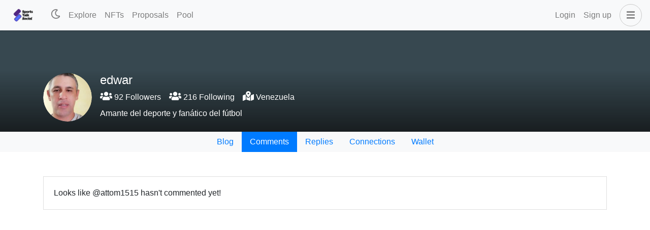

--- FILE ---
content_type: application/javascript; charset=UTF-8
request_url: https://www.sportstalksocial.com/_nuxt/da0279d.modern.js
body_size: 13234
content:
/*! For license information please see LICENSES */
(window.webpackJsonp=window.webpackJsonp||[]).push([[2],{859:function(t,e,n){t.exports=function(t){var e={};function n(i){if(e[i])return e[i].exports;var a=e[i]={i:i,l:!1,exports:{}};return t[i].call(a.exports,a,a.exports,n),a.l=!0,a.exports}return n.m=t,n.c=e,n.d=function(t,e,i){n.o(t,e)||Object.defineProperty(t,e,{enumerable:!0,get:i})},n.r=function(t){"undefined"!=typeof Symbol&&Symbol.toStringTag&&Object.defineProperty(t,Symbol.toStringTag,{value:"Module"}),Object.defineProperty(t,"__esModule",{value:!0})},n.t=function(t,e){if(1&e&&(t=n(t)),8&e)return t;if(4&e&&"object"==typeof t&&t&&t.__esModule)return t;var i=Object.create(null);if(n.r(i),Object.defineProperty(i,"default",{enumerable:!0,value:t}),2&e&&"string"!=typeof t)for(var a in t)n.d(i,a,function(e){return t[e]}.bind(null,a));return i},n.n=function(t){var e=t&&t.__esModule?function(){return t.default}:function(){return t};return n.d(e,"a",e),e},n.o=function(t,e){return Object.prototype.hasOwnProperty.call(t,e)},n.p="",n(n.s=9)}([function(t,e,n){var i=n(6);"string"==typeof i&&(i=[[t.i,i,""]]),i.locals&&(t.exports=i.locals),(0,n(3).default)("6223ff68",i,!0,{})},function(t,e,n){var i=n(8);"string"==typeof i&&(i=[[t.i,i,""]]),i.locals&&(t.exports=i.locals),(0,n(3).default)("27f0e51f",i,!0,{})},function(t,e){t.exports=function(t){var e=[];return e.toString=function(){return this.map((function(e){var n=function(t,e){var n,r=t[1]||"",i=t[3];if(!i)return r;if(e&&"function"==typeof btoa){var a=(n=i,"/*# sourceMappingURL=data:application/json;charset=utf-8;base64,"+btoa(unescape(encodeURIComponent(JSON.stringify(n))))+" */"),o=i.sources.map((function(t){return"/*# sourceURL="+i.sourceRoot+t+" */"}));return[r].concat(o).concat([a]).join("\n")}return[r].join("\n")}(e,t);return e[2]?"@media "+e[2]+"{"+n+"}":n})).join("")},e.i=function(t,n){"string"==typeof t&&(t=[[null,t,""]]);for(var i={},a=0;a<this.length;a++){var r=this[a][0];"number"==typeof r&&(i[r]=!0)}for(a=0;a<t.length;a++){var o=t[a];"number"==typeof o[0]&&i[o[0]]||(n&&!o[2]?o[2]=n:n&&(o[2]="("+o[2]+") and ("+n+")"),e.push(o))}},e}},function(t,e,n){"use strict";function i(t,e){for(var n=[],i={},a=0;a<e.length;a++){var r=e[a],o=r[0],s={id:t+":"+a,css:r[1],media:r[2],sourceMap:r[3]};i[o]?i[o].parts.push(s):n.push(i[o]={id:o,parts:[s]})}return n}n.r(e),n.d(e,"default",(function(){return h}));var a="undefined"!=typeof document;if("undefined"!=typeof DEBUG&&DEBUG&&!a)throw new Error("vue-style-loader cannot be used in a non-browser environment. Use { target: 'node' } in your Webpack config to indicate a server-rendering environment.");var r={},o=a&&(document.head||document.getElementsByTagName("head")[0]),s=null,l=0,c=!1,d=function(){},u=null,p="undefined"!=typeof navigator&&/msie [6-9]\b/.test(navigator.userAgent.toLowerCase());function h(t,e,n,a){c=n,u=a||{};var o=i(t,e);return b(o),function(e){for(var n=[],a=0;a<o.length;a++){var s=o[a];(l=r[s.id]).refs--,n.push(l)}for(e?b(o=i(t,e)):o=[],a=0;a<n.length;a++){var l;if(0===(l=n[a]).refs){for(var c=0;c<l.parts.length;c++)l.parts[c]();delete r[l.id]}}}}function b(t){for(var e=0;e<t.length;e++){var n=t[e],i=r[n.id];if(i){i.refs++;for(var a=0;a<i.parts.length;a++)i.parts[a](n.parts[a]);for(;a<n.parts.length;a++)i.parts.push(f(n.parts[a]));i.parts.length>n.parts.length&&(i.parts.length=n.parts.length)}else{var o=[];for(a=0;a<n.parts.length;a++)o.push(f(n.parts[a]));r[n.id]={id:n.id,refs:1,parts:o}}}}function m(){var t=document.createElement("style");return t.type="text/css",o.appendChild(t),t}function f(t){var e,n,i=document.querySelector('style[data-vue-ssr-id~="'+t.id+'"]');if(i){if(c)return d;i.parentNode.removeChild(i)}if(p){var a=l++;i=s||(s=m()),e=w.bind(null,i,a,!1),n=w.bind(null,i,a,!0)}else i=m(),e=y.bind(null,i),n=function(){i.parentNode.removeChild(i)};return e(t),function(i){if(i){if(i.css===t.css&&i.media===t.media&&i.sourceMap===t.sourceMap)return;e(t=i)}else n()}}var g,v=(g=[],function(t,e){return g[t]=e,g.filter(Boolean).join("\n")});function w(t,e,n,i){var a=n?"":i.css;if(t.styleSheet)t.styleSheet.cssText=v(e,a);else{var r=document.createTextNode(a),o=t.childNodes;o[e]&&t.removeChild(o[e]),o.length?t.insertBefore(r,o[e]):t.appendChild(r)}}function y(t,e){var n=e.css,i=e.media,a=e.sourceMap;if(i&&t.setAttribute("media",i),u.ssrId&&t.setAttribute("data-vue-ssr-id",e.id),a&&(n+="\n/*# sourceURL="+a.sources[0]+" */",n+="\n/*# sourceMappingURL=data:application/json;base64,"+btoa(unescape(encodeURIComponent(JSON.stringify(a))))+" */"),t.styleSheet)t.styleSheet.cssText=n;else{for(;t.firstChild;)t.removeChild(t.firstChild);t.appendChild(document.createTextNode(n))}}},function(t,e){function n(e){return"function"==typeof Symbol&&"symbol"==typeof Symbol.iterator?t.exports=n=function(t){return typeof t}:t.exports=n=function(t){return t&&"function"==typeof Symbol&&t.constructor===Symbol&&t!==Symbol.prototype?"symbol":typeof t},n(e)}t.exports=n},function(t,e,n){"use strict";n.r(e);var i=n(0),a=n.n(i);for(var r in i)"default"!==r&&function(t){n.d(e,t,(function(){return i[t]}))}(r);e.default=a.a},function(t,e,n){(t.exports=n(2)(!1)).push([t.i,'.loading-wave-dots[data-v-46b20d22]{position:relative}.loading-wave-dots[data-v-46b20d22] .wave-item{position:absolute;top:50%;left:50%;display:inline-block;margin-top:-4px;width:8px;height:8px;border-radius:50%;-webkit-animation:loading-wave-dots-data-v-46b20d22 linear 2.8s infinite;animation:loading-wave-dots-data-v-46b20d22 linear 2.8s infinite}.loading-wave-dots[data-v-46b20d22] .wave-item:first-child{margin-left:-36px}.loading-wave-dots[data-v-46b20d22] .wave-item:nth-child(2){margin-left:-20px;-webkit-animation-delay:.14s;animation-delay:.14s}.loading-wave-dots[data-v-46b20d22] .wave-item:nth-child(3){margin-left:-4px;-webkit-animation-delay:.28s;animation-delay:.28s}.loading-wave-dots[data-v-46b20d22] .wave-item:nth-child(4){margin-left:12px;-webkit-animation-delay:.42s;animation-delay:.42s}.loading-wave-dots[data-v-46b20d22] .wave-item:last-child{margin-left:28px;-webkit-animation-delay:.56s;animation-delay:.56s}@-webkit-keyframes loading-wave-dots-data-v-46b20d22{0%{-webkit-transform:translateY(0);transform:translateY(0);background:#bbb}10%{-webkit-transform:translateY(-6px);transform:translateY(-6px);background:#999}20%{-webkit-transform:translateY(0);transform:translateY(0);background:#bbb}to{-webkit-transform:translateY(0);transform:translateY(0);background:#bbb}}@keyframes loading-wave-dots-data-v-46b20d22{0%{-webkit-transform:translateY(0);transform:translateY(0);background:#bbb}10%{-webkit-transform:translateY(-6px);transform:translateY(-6px);background:#999}20%{-webkit-transform:translateY(0);transform:translateY(0);background:#bbb}to{-webkit-transform:translateY(0);transform:translateY(0);background:#bbb}}.loading-circles[data-v-46b20d22] .circle-item{width:5px;height:5px;-webkit-animation:loading-circles-data-v-46b20d22 linear .75s infinite;animation:loading-circles-data-v-46b20d22 linear .75s infinite}.loading-circles[data-v-46b20d22] .circle-item:first-child{margin-top:-14.5px;margin-left:-2.5px}.loading-circles[data-v-46b20d22] .circle-item:nth-child(2){margin-top:-11.26px;margin-left:6.26px}.loading-circles[data-v-46b20d22] .circle-item:nth-child(3){margin-top:-2.5px;margin-left:9.5px}.loading-circles[data-v-46b20d22] .circle-item:nth-child(4){margin-top:6.26px;margin-left:6.26px}.loading-circles[data-v-46b20d22] .circle-item:nth-child(5){margin-top:9.5px;margin-left:-2.5px}.loading-circles[data-v-46b20d22] .circle-item:nth-child(6){margin-top:6.26px;margin-left:-11.26px}.loading-circles[data-v-46b20d22] .circle-item:nth-child(7){margin-top:-2.5px;margin-left:-14.5px}.loading-circles[data-v-46b20d22] .circle-item:last-child{margin-top:-11.26px;margin-left:-11.26px}@-webkit-keyframes loading-circles-data-v-46b20d22{0%{background:#dfdfdf}90%{background:#505050}to{background:#dfdfdf}}@keyframes loading-circles-data-v-46b20d22{0%{background:#dfdfdf}90%{background:#505050}to{background:#dfdfdf}}.loading-bubbles[data-v-46b20d22] .bubble-item{background:#666;-webkit-animation:loading-bubbles-data-v-46b20d22 linear .75s infinite;animation:loading-bubbles-data-v-46b20d22 linear .75s infinite}.loading-bubbles[data-v-46b20d22] .bubble-item:first-child{margin-top:-12.5px;margin-left:-.5px}.loading-bubbles[data-v-46b20d22] .bubble-item:nth-child(2){margin-top:-9.26px;margin-left:8.26px}.loading-bubbles[data-v-46b20d22] .bubble-item:nth-child(3){margin-top:-.5px;margin-left:11.5px}.loading-bubbles[data-v-46b20d22] .bubble-item:nth-child(4){margin-top:8.26px;margin-left:8.26px}.loading-bubbles[data-v-46b20d22] .bubble-item:nth-child(5){margin-top:11.5px;margin-left:-.5px}.loading-bubbles[data-v-46b20d22] .bubble-item:nth-child(6){margin-top:8.26px;margin-left:-9.26px}.loading-bubbles[data-v-46b20d22] .bubble-item:nth-child(7){margin-top:-.5px;margin-left:-12.5px}.loading-bubbles[data-v-46b20d22] .bubble-item:last-child{margin-top:-9.26px;margin-left:-9.26px}@-webkit-keyframes loading-bubbles-data-v-46b20d22{0%{width:1px;height:1px;box-shadow:0 0 0 3px #666}90%{width:1px;height:1px;box-shadow:0 0 0 0 #666}to{width:1px;height:1px;box-shadow:0 0 0 3px #666}}@keyframes loading-bubbles-data-v-46b20d22{0%{width:1px;height:1px;box-shadow:0 0 0 3px #666}90%{width:1px;height:1px;box-shadow:0 0 0 0 #666}to{width:1px;height:1px;box-shadow:0 0 0 3px #666}}.loading-default[data-v-46b20d22]{position:relative;border:1px solid #999;-webkit-animation:loading-rotating-data-v-46b20d22 ease 1.5s infinite;animation:loading-rotating-data-v-46b20d22 ease 1.5s infinite}.loading-default[data-v-46b20d22]:before{content:"";position:absolute;display:block;top:0;left:50%;margin-top:-3px;margin-left:-3px;width:6px;height:6px;background-color:#999;border-radius:50%}.loading-spiral[data-v-46b20d22]{border:2px solid #777;border-right-color:transparent;-webkit-animation:loading-rotating-data-v-46b20d22 linear .85s infinite;animation:loading-rotating-data-v-46b20d22 linear .85s infinite}@-webkit-keyframes loading-rotating-data-v-46b20d22{0%{-webkit-transform:rotate(0);transform:rotate(0)}to{-webkit-transform:rotate(1turn);transform:rotate(1turn)}}@keyframes loading-rotating-data-v-46b20d22{0%{-webkit-transform:rotate(0);transform:rotate(0)}to{-webkit-transform:rotate(1turn);transform:rotate(1turn)}}.loading-bubbles[data-v-46b20d22],.loading-circles[data-v-46b20d22]{position:relative}.loading-bubbles[data-v-46b20d22] .bubble-item,.loading-circles[data-v-46b20d22] .circle-item{position:absolute;top:50%;left:50%;display:inline-block;border-radius:50%}.loading-bubbles[data-v-46b20d22] .bubble-item:nth-child(2),.loading-circles[data-v-46b20d22] .circle-item:nth-child(2){-webkit-animation-delay:93ms;animation-delay:93ms}.loading-bubbles[data-v-46b20d22] .bubble-item:nth-child(3),.loading-circles[data-v-46b20d22] .circle-item:nth-child(3){-webkit-animation-delay:.186s;animation-delay:.186s}.loading-bubbles[data-v-46b20d22] .bubble-item:nth-child(4),.loading-circles[data-v-46b20d22] .circle-item:nth-child(4){-webkit-animation-delay:.279s;animation-delay:.279s}.loading-bubbles[data-v-46b20d22] .bubble-item:nth-child(5),.loading-circles[data-v-46b20d22] .circle-item:nth-child(5){-webkit-animation-delay:.372s;animation-delay:.372s}.loading-bubbles[data-v-46b20d22] .bubble-item:nth-child(6),.loading-circles[data-v-46b20d22] .circle-item:nth-child(6){-webkit-animation-delay:.465s;animation-delay:.465s}.loading-bubbles[data-v-46b20d22] .bubble-item:nth-child(7),.loading-circles[data-v-46b20d22] .circle-item:nth-child(7){-webkit-animation-delay:.558s;animation-delay:.558s}.loading-bubbles[data-v-46b20d22] .bubble-item:last-child,.loading-circles[data-v-46b20d22] .circle-item:last-child{-webkit-animation-delay:.651s;animation-delay:.651s}',""])},function(t,e,n){"use strict";n.r(e);var i=n(1),a=n.n(i);for(var r in i)"default"!==r&&function(t){n.d(e,t,(function(){return i[t]}))}(r);e.default=a.a},function(t,e,n){(t.exports=n(2)(!1)).push([t.i,".infinite-loading-container[data-v-644ea9c9]{clear:both;text-align:center}.infinite-loading-container[data-v-644ea9c9] [class^=loading-]{display:inline-block;margin:5px 0;width:28px;height:28px;font-size:28px;line-height:28px;border-radius:50%}.btn-try-infinite[data-v-644ea9c9]{margin-top:5px;padding:5px 10px;color:#999;font-size:14px;line-height:1;background:transparent;border:1px solid #ccc;border-radius:3px;outline:none;cursor:pointer}.btn-try-infinite[data-v-644ea9c9]:not(:active):hover{opacity:.8}",""])},function(t,e,n){"use strict";n.r(e);var i={throttleLimit:50,loopCheckTimeout:1e3,loopCheckMaxCalls:10},a=function(){var t=!1;try{var e=Object.defineProperty({},"passive",{get:function(){return t={passive:!0},!0}});window.addEventListener("testpassive",e,e),window.remove("testpassive",e,e)}catch(t){}return t}(),r={STATE_CHANGER:["emit `loaded` and `complete` event through component instance of `$refs` may cause error, so it will be deprecated soon, please use the `$state` argument instead (`$state` just the special `$event` variable):","\ntemplate:",'<infinite-loading @infinite="infiniteHandler"></infinite-loading>',"\nscript:\n...\ninfiniteHandler($state) {\n  ajax('https://www.example.com/api/news')\n    .then((res) => {\n      if (res.data.length) {\n        $state.loaded();\n      } else {\n        $state.complete();\n      }\n    });\n}\n...","","more details: https://github.com/PeachScript/vue-infinite-loading/issues/57#issuecomment-324370549"].join("\n"),INFINITE_EVENT:"`:on-infinite` property will be deprecated soon, please use `@infinite` event instead.",IDENTIFIER:"the `reset` event will be deprecated soon, please reset this component by change the `identifier` property."},o={INFINITE_LOOP:["executed the callback function more than ".concat(i.loopCheckMaxCalls," times for a short time, it looks like searched a wrong scroll wrapper that doest not has fixed height or maximum height, please check it. If you want to force to set a element as scroll wrapper ranther than automatic searching, you can do this:"),'\n\x3c!-- add a special attribute for the real scroll wrapper --\x3e\n<div infinite-wrapper>\n  ...\n  \x3c!-- set force-use-infinite-wrapper --\x3e\n  <infinite-loading force-use-infinite-wrapper></infinite-loading>\n</div>\nor\n<div class="infinite-wrapper">\n  ...\n  \x3c!-- set force-use-infinite-wrapper as css selector of the real scroll wrapper --\x3e\n  <infinite-loading force-use-infinite-wrapper=".infinite-wrapper"></infinite-loading>\n</div>\n    ',"more details: https://github.com/PeachScript/vue-infinite-loading/issues/55#issuecomment-316934169"].join("\n")},s={READY:0,LOADING:1,COMPLETE:2,ERROR:3},l={color:"#666",fontSize:"14px",padding:"10px 0"},c={mode:"development",props:{spinner:"default",distance:100,forceUseInfiniteWrapper:!1},system:i,slots:{noResults:"No results :(",noMore:"No more data :)",error:"Opps, something went wrong :(",errorBtnText:"Retry",spinner:""},WARNINGS:r,ERRORS:o,STATUS:s},d=n(4),u=n.n(d),p={BUBBLES:{render:function(t){return t("span",{attrs:{class:"loading-bubbles"}},Array.apply(Array,Array(8)).map((function(){return t("span",{attrs:{class:"bubble-item"}})})))}},CIRCLES:{render:function(t){return t("span",{attrs:{class:"loading-circles"}},Array.apply(Array,Array(8)).map((function(){return t("span",{attrs:{class:"circle-item"}})})))}},DEFAULT:{render:function(t){return t("i",{attrs:{class:"loading-default"}})}},SPIRAL:{render:function(t){return t("i",{attrs:{class:"loading-spiral"}})}},WAVEDOTS:{render:function(t){return t("span",{attrs:{class:"loading-wave-dots"}},Array.apply(Array,Array(5)).map((function(){return t("span",{attrs:{class:"wave-item"}})})))}}};function h(t,e,n,i,a,r,o,s){var l,c="function"==typeof t?t.options:t;if(e&&(c.render=e,c.staticRenderFns=n,c._compiled=!0),i&&(c.functional=!0),r&&(c._scopeId="data-v-"+r),o?(l=function(t){(t=t||this.$vnode&&this.$vnode.ssrContext||this.parent&&this.parent.$vnode&&this.parent.$vnode.ssrContext)||"undefined"==typeof __VUE_SSR_CONTEXT__||(t=__VUE_SSR_CONTEXT__),a&&a.call(this,t),t&&t._registeredComponents&&t._registeredComponents.add(o)},c._ssrRegister=l):a&&(l=s?function(){a.call(this,this.$root.$options.shadowRoot)}:a),l)if(c.functional){c._injectStyles=l;var d=c.render;c.render=function(t,e){return l.call(e),d(t,e)}}else{var u=c.beforeCreate;c.beforeCreate=u?[].concat(u,l):[l]}return{exports:t,options:c}}var b=h({name:"Spinner",computed:{spinnerView:function(){return p[(this.$attrs.spinner||"").toUpperCase()]||this.spinnerInConfig},spinnerInConfig:function(){return c.slots.spinner&&"string"==typeof c.slots.spinner?{render:function(){return this._v(c.slots.spinner)}}:"object"===u()(c.slots.spinner)?c.slots.spinner:p[c.props.spinner.toUpperCase()]||p.DEFAULT}}},(function(){var t=this.$createElement;return(this._self._c||t)(this.spinnerView,{tag:"component"})}),[],!1,(function(t){var e=n(5);e.__inject__&&e.__inject__(t)}),"46b20d22",null).exports;function m(t){"production"!==c.mode&&console.warn("[Vue-infinite-loading warn]: ".concat(t))}function f(t){console.error("[Vue-infinite-loading error]: ".concat(t))}var g={timers:[],caches:[],throttle:function(t){var e=this;-1===this.caches.indexOf(t)&&(this.caches.push(t),this.timers.push(setTimeout((function(){t(),e.caches.splice(e.caches.indexOf(t),1),e.timers.shift()}),c.system.throttleLimit)))},reset:function(){this.timers.forEach((function(t){clearTimeout(t)})),this.timers.length=0,this.caches=[]}},v={isChecked:!1,timer:null,times:0,track:function(){var t=this;this.times+=1,clearTimeout(this.timer),this.timer=setTimeout((function(){t.isChecked=!0}),c.system.loopCheckTimeout),this.times>c.system.loopCheckMaxCalls&&(f(o.INFINITE_LOOP),this.isChecked=!0)}},w={key:"_infiniteScrollHeight",getScrollElm:function(t){return t===window?document.documentElement:t},save:function(t){var e=this.getScrollElm(t);e[this.key]=e.scrollHeight},restore:function(t){var e=this.getScrollElm(t);"number"==typeof e[this.key]&&(e.scrollTop=e.scrollHeight-e[this.key]+e.scrollTop),this.remove(e)},remove:function(t){void 0!==t[this.key]&&delete t[this.key]}};function y(t){return t.replace(/[A-Z]/g,(function(t){return"-".concat(t.toLowerCase())}))}function _(t){return t.offsetWidth+t.offsetHeight>0}var k=h({name:"InfiniteLoading",data:function(){return{scrollParent:null,scrollHandler:null,isFirstLoad:!0,status:s.READY,slots:c.slots}},components:{Spinner:b},computed:{isShowSpinner:function(){return this.status===s.LOADING},isShowError:function(){return this.status===s.ERROR},isShowNoResults:function(){return this.status===s.COMPLETE&&this.isFirstLoad},isShowNoMore:function(){return this.status===s.COMPLETE&&!this.isFirstLoad},slotStyles:function(){var t=this,e={};return Object.keys(c.slots).forEach((function(n){var i=y(n);(!t.$slots[i]&&!c.slots[n].render||t.$slots[i]&&!t.$slots[i][0].tag)&&(e[n]=l)})),e}},props:{distance:{type:Number,default:c.props.distance},spinner:String,direction:{type:String,default:"bottom"},forceUseInfiniteWrapper:{type:[Boolean,String],default:c.props.forceUseInfiniteWrapper},identifier:{default:+new Date},onInfinite:Function},watch:{identifier:function(){this.stateChanger.reset()}},mounted:function(){var t=this;this.$watch("forceUseInfiniteWrapper",(function(){t.scrollParent=t.getScrollParent()}),{immediate:!0}),this.scrollHandler=function(e){t.status===s.READY&&(e&&e.constructor===Event&&_(t.$el)?g.throttle(t.attemptLoad):t.attemptLoad())},setTimeout((function(){t.scrollHandler(),t.scrollParent.addEventListener("scroll",t.scrollHandler,a)}),1),this.$on("$InfiniteLoading:loaded",(function(e){t.isFirstLoad=!1,"top"===t.direction&&t.$nextTick((function(){w.restore(t.scrollParent)})),t.status===s.LOADING&&t.$nextTick(t.attemptLoad.bind(null,!0)),e&&e.target===t||m(r.STATE_CHANGER)})),this.$on("$InfiniteLoading:complete",(function(e){t.status=s.COMPLETE,t.$nextTick((function(){t.$forceUpdate()})),t.scrollParent.removeEventListener("scroll",t.scrollHandler,a),e&&e.target===t||m(r.STATE_CHANGER)})),this.$on("$InfiniteLoading:reset",(function(e){t.status=s.READY,t.isFirstLoad=!0,w.remove(t.scrollParent),t.scrollParent.addEventListener("scroll",t.scrollHandler,a),setTimeout((function(){g.reset(),t.scrollHandler()}),1),e&&e.target===t||m(r.IDENTIFIER)})),this.stateChanger={loaded:function(){t.$emit("$InfiniteLoading:loaded",{target:t})},complete:function(){t.$emit("$InfiniteLoading:complete",{target:t})},reset:function(){t.$emit("$InfiniteLoading:reset",{target:t})},error:function(){t.status=s.ERROR,g.reset()}},this.onInfinite&&m(r.INFINITE_EVENT)},deactivated:function(){this.status===s.LOADING&&(this.status=s.READY),this.scrollParent.removeEventListener("scroll",this.scrollHandler,a)},activated:function(){this.scrollParent.addEventListener("scroll",this.scrollHandler,a)},methods:{attemptLoad:function(t){var e=this;this.status!==s.COMPLETE&&_(this.$el)&&this.getCurrentDistance()<=this.distance?(this.status=s.LOADING,"top"===this.direction&&this.$nextTick((function(){w.save(e.scrollParent)})),"function"==typeof this.onInfinite?this.onInfinite.call(null,this.stateChanger):this.$emit("infinite",this.stateChanger),!t||this.forceUseInfiniteWrapper||v.isChecked||v.track()):this.status===s.LOADING&&(this.status=s.READY)},getCurrentDistance:function(){return"top"===this.direction?"number"==typeof this.scrollParent.scrollTop?this.scrollParent.scrollTop:this.scrollParent.pageYOffset:this.$el.getBoundingClientRect().top-(this.scrollParent===window?window.innerHeight:this.scrollParent.getBoundingClientRect().bottom)},getScrollParent:function(){var t,e=arguments.length>0&&void 0!==arguments[0]?arguments[0]:this.$el;return"string"==typeof this.forceUseInfiniteWrapper&&(t=document.querySelector(this.forceUseInfiniteWrapper)),t||("BODY"===e.tagName?t=window:(!this.forceUseInfiniteWrapper&&["scroll","auto"].indexOf(getComputedStyle(e).overflowY)>-1||e.hasAttribute("infinite-wrapper")||e.hasAttribute("data-infinite-wrapper"))&&(t=e)),t||this.getScrollParent(e.parentNode)}},destroyed:function(){!this.status!==s.COMPLETE&&(g.reset(),w.remove(this.scrollParent),this.scrollParent.removeEventListener("scroll",this.scrollHandler,a))}},(function(){var t=this,e=t.$createElement,n=t._self._c||e;return n("div",{staticClass:"infinite-loading-container"},[n("div",{directives:[{name:"show",rawName:"v-show",value:t.isShowSpinner,expression:"isShowSpinner"}],staticClass:"infinite-status-prompt",style:t.slotStyles.spinner},[t._t("spinner",[n("spinner",{attrs:{spinner:t.spinner}})])],2),t._v(" "),n("div",{directives:[{name:"show",rawName:"v-show",value:t.isShowNoResults,expression:"isShowNoResults"}],staticClass:"infinite-status-prompt",style:t.slotStyles.noResults},[t._t("no-results",[t.slots.noResults.render?n(t.slots.noResults,{tag:"component"}):[t._v(t._s(t.slots.noResults))]])],2),t._v(" "),n("div",{directives:[{name:"show",rawName:"v-show",value:t.isShowNoMore,expression:"isShowNoMore"}],staticClass:"infinite-status-prompt",style:t.slotStyles.noMore},[t._t("no-more",[t.slots.noMore.render?n(t.slots.noMore,{tag:"component"}):[t._v(t._s(t.slots.noMore))]])],2),t._v(" "),n("div",{directives:[{name:"show",rawName:"v-show",value:t.isShowError,expression:"isShowError"}],staticClass:"infinite-status-prompt",style:t.slotStyles.error},[t._t("error",[t.slots.error.render?n(t.slots.error,{tag:"component",attrs:{trigger:t.attemptLoad}}):[t._v("\n        "+t._s(t.slots.error)+"\n        "),n("br"),t._v(" "),n("button",{staticClass:"btn-try-infinite",domProps:{textContent:t._s(t.slots.errorBtnText)},on:{click:t.attemptLoad}})]],{trigger:t.attemptLoad})],2)])}),[],!1,(function(t){var e=n(7);e.__inject__&&e.__inject__(t)}),"644ea9c9",null).exports;function x(t){c.mode=t.config.productionTip?"development":"production"}Object.defineProperty(k,"install",{configurable:!1,enumerable:!1,value:function(t,e){Object.assign(c.props,e&&e.props),Object.assign(c.slots,e&&e.slots),Object.assign(c.system,e&&e.system),t.component("infinite-loading",k),x(t)}}),"undefined"!=typeof window&&window.Vue&&(window.Vue.component("infinite-loading",k),x(window.Vue)),e.default=k}])},865:function(t,e,n){"use strict";var r=n(7),o=n(15),l=(n(29),n(32),n(61),n(82)),c=n(859),d=n.n(c),h=(n(24),n(34),n(351)),m=n(902),f=n(882),v=n(900),w=n(883);function y(object,t){var e=Object.keys(object);if(Object.getOwnPropertySymbols){var n=Object.getOwnPropertySymbols(object);t&&(n=n.filter((function(t){return Object.getOwnPropertyDescriptor(object,t).enumerable}))),e.push.apply(e,n)}return e}function _(t){for(var i=1;i<arguments.length;i++){var source=null!=arguments[i]?arguments[i]:{};i%2?y(Object(source),!0).forEach((function(e){Object(r.a)(t,e,source[e])})):Object.getOwnPropertyDescriptors?Object.defineProperties(t,Object.getOwnPropertyDescriptors(source)):y(Object(source)).forEach((function(e){Object.defineProperty(t,e,Object.getOwnPropertyDescriptor(source,e))}))}return t}var k={name:"PostSummary",components:{Votes:f.a,Payout:w.a,ExtraActions:v.a},props:{post:{type:Object,required:!0},user:{type:String,default:"null"},type:{type:String,default:"feed"}},data:()=>({showNsfw:!1,nsfwPref:"warn"}),computed:_(_(_({},Object(l.c)(["tribe_info"])),Object(l.c)("scot",["communities","accounts"])),{},{thumbnail(){return Object(m.c)(this.post.json_metadata,this.post.desc)},largeThumbnail(){if(this.thumbnail)return Object(h.c)(this.thumbnail,"640x480").replace(/ /g,"%20")},mediumThumbnail(){if(this.thumbnail)return Object(h.c)(this.thumbnail,"256x512").replace(/ /g,"%20")},createdAt(){return new Date("".concat(this.post.created,"Z"))},cashoutTime(){return new Date("".concat(this.post.cashout_time,"Z"))},rebloggedBy(){return this.post.reblogged_by?this.post.reblogged_by.filter((t=>t!==this.post.author)):[]},shouldShowPost(){return!this.post.is_nsfw||"warn"!==this.nsfwPref||this.showNsfw}}),created(){this.nsfwPref=this.$cookies.get("nsfw_pref")||"warn"},methods:{extractBodySummary:m.a,getCommunity(t){var e=t;if(!e)try{e=JSON.parse(this.post.json_metadata).tags[0]}catch(t){}var n=this.communities[e];return n?n.title:e},getReputation(t){var e=this.accounts[t];return e?e.reputation:""}}},x=n(77),O=Object(x.a)(k,(function(){var t=this,e=t.$createElement,n=t._self._c||e;return n("b-card",{staticClass:"post-summary",scopedSlots:t._u([{key:"footer",fn:function(){return[n("div",{staticClass:"d-flex justify-content-between align-items-center"},[n("div",{staticClass:"d-flex align-items-center"},[n("votes",{attrs:{author:t.post.author,permlink:t.post.permlink,"active-votes":t.post.active_votes,rshares:t.post.vote_rshares,payout:t.post.pending_token||t.post.total_payout_value,"is-comment":!t.post.main_post}}),t._v(" "),n("div",{staticClass:"mr-2"},[n("nuxt-link",{staticClass:"btn text-nowrap",attrs:{to:{name:"user-post",hash:"#comments",params:{user:t.post.author,post:t.post.permlink}}}},[n("fa-icon",{attrs:{icon:["far","comments"]}}),t._v(" "+t._s(t.post.children)+"\n          ")],1)],1),t._v(" "),n("extra-actions",{attrs:{post:t.post}})],1),t._v(" "),n("payout",{attrs:{post:t.post}})],1)]},proxy:!0}])},["user-feed"===t.type&&t.post.author!==t.user?n("div",{staticClass:"reblog-text"},[n("fa-icon",{attrs:{icon:"redo"}}),t._v(" reblogged\n  ")],1):"feed"===t.type&&t.rebloggedBy.length>0?n("div",{staticClass:"reblog-text"},[n("fa-icon",{attrs:{icon:"redo"}}),t._v(" "),t._l(t.rebloggedBy,(function(e,i){return n("nuxt-link",{key:i,attrs:{to:{name:"user",params:{user:e}}}},[t._v("\n      "+t._s(e)+"\n    ")])})),t._v(" reblogged\n  ")],2):t._e(),t._v(" "),n("b-media",{scopedSlots:t._u([t.thumbnail?{key:"aside",fn:function(){return[t.shouldShowPost?[n("nuxt-link",{staticClass:"post-thumbnail",attrs:{to:{name:"user-post",params:{user:t.post.author,post:t.post.permlink}}}},[n("picture",[n("source",{attrs:{srcset:t.largeThumbnail,media:"(min-width: 1000px)"}}),t._v(" "),n("source",{attrs:{srcset:t.mediumThumbnail,media:"(max-width: 999px)"}}),t._v(" "),n("img",{attrs:{srcset:t.thumbnail}})])])]:n("div",{staticClass:"text-center mx-auto mt-4"},[n("b-badge",{attrs:{variant:"danger"}},[t._v("\n          NSFW\n        ")])],1)]},proxy:!0}:null],null,!0)},[t._v(" "),n("div",{staticClass:"d-flex justify-content-between mb-2"},[n("div",{staticClass:"d-flex"},[t.shouldShowPost?n("b-avatar",{staticClass:"mr-2",attrs:{src:t.$config.IMAGES_CDN+"u/"+t.post.author+"/avatar",variant:"dark",size:"40px"}}):t._e(),t._v(" "),n("div",{staticClass:"d-flex flex-column"},[n("div",[n("nuxt-link",{staticClass:"font-weight-bold",attrs:{to:{name:"user",params:{user:t.post.author}}}},[t._v("\n              @"+t._s(t.post.author)+"\n            ")]),t._v(" "),n("b-badge",{attrs:{variant:"info"}},[t._v("\n              "+t._s(t.getReputation(t.post.author))+"\n            ")])],1),t._v(" "),n("timeago",{staticClass:"small",attrs:{datetime:t.createdAt,title:t.createdAt.toLocaleString(),"auto-update":60}})],1)],1),t._v(" "),"comments"!==t.type?n("div",{staticClass:"text-right"},[t.post.score_promoted>0?n("b-badge",{staticClass:"text-uppercase p-2",attrs:{variant:"warning",tag:"div"}},[t._v("\n          Promoted\n        ")]):t._e(),t._v(" "),n("b-badge",{staticClass:"text-uppercase",attrs:{variant:"success",tag:"div"}},[n("nuxt-link",{staticClass:"d-inline-block p-1",attrs:{to:{name:"sort-tag",params:{sort:"trending",tag:t.post.parent_permlink}}}},[t._v("\n            "+t._s(t.getCommunity(t.post.parent_permlink))+"\n          ")])],1)],1):t._e()]),t._v(" "),t.shouldShowPost?[n("nuxt-link",{staticClass:"h6",attrs:{to:{name:"user-post",params:{user:t.post.author,post:t.post.permlink}}}},[t._v("\n        "+t._s(t.post.title)+"\n      ")]),t._v(" "),n("nuxt-link",{staticClass:"text-reset text-break d-block",attrs:{to:{name:"user-post",params:{user:t.post.author,post:t.post.permlink}}}},[t._v("\n        "+t._s(t.extractBodySummary(t.post.desc))+"\n      ")])]:[t.$auth.loggedIn?[n("a",{staticClass:"cursor-pointer",on:{click:function(e){e.preventDefault(),t.showNsfw=!0}}},[t._v("Reveal this post")]),t._v(" or adjust your "),n("nuxt-link",{attrs:{to:{name:"user-settings",params:{user:t.$auth.user.username}}}},[t._v("\n          display preferences\n        ")])]:[n("a",{staticClass:"cursor-pointer",on:{click:function(e){e.preventDefault(),t.showNsfw=!0}}},[t._v("Reveal this post")])]]],2)],1)}),[],!1,null,null,null).exports;function C(object,t){var e=Object.keys(object);if(Object.getOwnPropertySymbols){var n=Object.getOwnPropertySymbols(object);t&&(n=n.filter((function(t){return Object.getOwnPropertyDescriptor(object,t).enumerable}))),e.push.apply(e,n)}return e}function j(t){for(var i=1;i<arguments.length;i++){var source=null!=arguments[i]?arguments[i]:{};i%2?C(Object(source),!0).forEach((function(e){Object(r.a)(t,e,source[e])})):Object.getOwnPropertyDescriptors?Object.defineProperties(t,Object.getOwnPropertyDescriptors(source)):C(Object(source)).forEach((function(e){Object.defineProperty(t,e,Object.getOwnPropertyDescriptor(source,e))}))}return t}e.a={components:{InfiniteLoading:d.a,PostSummary:O},data:()=>({infiniteId:1,posts:[]}),mounted(){var t=this,e=this;this.$eventBus.$on(["upvote-successful","downvote-successful","unvote-successful"],function(){var n=Object(o.a)((function*(n){var{type:r,author:o,permlink:l,weight:c}=n;if("post"===r){var d=e.posts.slice(),h=d.findIndex((p=>p.author===o&&p.permlink===l));if(h){yield e.sleep(3e4);var[m]=yield Promise.all([e.fetchPost({author:o,permlink:l}),e.fetchAccountScotData()]);d.splice(h,1,m),e.posts=d,t.$eventBus.$emit("vote-acknowledgement",{type:r,author:o,permlink:l,weight:c})}}}));return function(t){return n.apply(this,arguments)}}()),this.$eventBus.$on("post-promotion-successful",(t=>{var{memo:n}=t;e.$notify({title:"Success",type:"success",text:"Successfully promoted ".concat(n)})}))},beforeDestroy(){this.posts=[],this.$eventBus.$off(["upvote-successful","downvote-successful","unvote-successful"]),this.$eventBus.$off("post-promotion-successful")},methods:j(j({},Object(l.b)("scot",["fetchPosts","fetchPost"])),Object(l.b)("user",["fetchAccountScotData"]))}},869:function(t,e){},870:function(t,e){},873:function(t,e){},875:function(t,e){},877:function(t,e,n){"use strict";n.d(e,"a",(function(){return r}));n(352),n(347);var r=t=>{var{currentRshares:e,userData:n,vp:r,weight:o,tribeConfig:l,tribeInfo:c}=t,d=n.staked_tokens*Math.min(o,100)*r/1e6,h=l.author_curve_exponent,m=c.reward_pool,f=c.pending_rshares,v=t=>Number(t)**h*m/f;return(v(parseFloat(e)+Math.abs(d))-v(parseFloat(e))).toFixed(c.precision)}},881:function(t,e){},882:function(t,e,n){"use strict";var r=n(7),o=(n(347),n(154),n(82)),l=n(877);function c(object,t){var e=Object.keys(object);if(Object.getOwnPropertySymbols){var n=Object.getOwnPropertySymbols(object);t&&(n=n.filter((function(t){return Object.getOwnPropertyDescriptor(object,t).enumerable}))),e.push.apply(e,n)}return e}function d(t){for(var i=1;i<arguments.length;i++){var source=null!=arguments[i]?arguments[i]:{};i%2?c(Object(source),!0).forEach((function(e){Object(r.a)(t,e,source[e])})):Object.getOwnPropertyDescriptors?Object.defineProperties(t,Object.getOwnPropertyDescriptors(source)):c(Object(source)).forEach((function(e){Object.defineProperty(t,e,Object.getOwnPropertyDescriptor(source,e))}))}return t}var h={name:"Votes",props:{author:{type:String,required:!0},permlink:{type:String,required:!0},activeVotes:{type:Array,required:!0},rshares:{type:Number,required:!0},payout:{type:Number,required:!0},isComment:{type:Boolean,default:!1}},data:()=>({weight:100,show:!1,pending:!1,dvWeight:100,dvShow:!1,dvPending:!1}),computed:d(d(d({},Object(o.c)(["tribe_config","tribe_info"])),Object(o.c)("user",["voting_power","downvoting_power","scot_data"])),{},{votes(){for(var t=this.activeVotes,e=this.rshares,n=0,r=this.payout||this.applyRewardsCurve(e),o=Math.abs(this.applyRewardsCurve(e)),i=0;i<t.length;i++){var l=t[i];l.estimated_value=(r*(this.applyRewardsCurve(n+Math.abs(l.rshares))-this.applyRewardsCurve(n))/o).toFixed(this.tribe_info.precision),n+=Math.abs(l.rshares)}return t.sort(((a,b)=>b.estimated_value-a.estimated_value))},isUpvoted(){var t=this,e=!1;return this.$auth.loggedIn&&(e=this.votes.find((e=>e.voter===t.$auth.user.username&&e.percent>0))),e},isDownvoted(){var t=this,e=!1;return this.$auth.loggedIn&&(e=this.votes.find((e=>e.voter===t.$auth.user.username&&e.percent<0))),e},id(){return"".concat(this.author,"-").concat(this.permlink)},upVotes(){return this.votes.filter((t=>t.percent>0))},downVotes(){return this.votes.filter((t=>t.percent<0)).sort(((a,b)=>a.rshares-b.rshares))},voteValue(){return Object(l.a)({currentRshares:this.rshares,userData:this.scot_data,vp:this.voting_power,weight:Number(this.weight),tribeConfig:this.tribe_config,tribeInfo:this.tribe_info})},downvoteValue(){return Object(l.a)({currentRshares:this.rshares,userData:this.scot_data,vp:this.downvoting_power,weight:Number(this.dvWeight),tribeConfig:this.tribe_config,tribeInfo:this.tribe_info})},voteWeightKey(){return this.$auth.loggedIn?this.isComment?"voteweight-".concat(this.$auth.user.username,"-comment"):"voteweight-".concat(this.$auth.user.username,"-post"):""},downvoteWeightKey(){return this.$auth.loggedIn?this.isComment?"downvoteweight-".concat(this.$auth.user.username,"-comment"):"downvoteweight-".concat(this.$auth.user.username,"-post"):""}}),watch:{weight(t,e){t!==e&&this.$auth.$storage.setUniversal(this.voteWeightKey,t)},dvWeight(t,e){t!==e&&this.$auth.$storage.setUniversal(this.downvoteWeightKey,t)}},mounted(){var t=this;this.$eventBus.$on(["vote-acknowledgement","transaction-broadcast-error"],(e=>{var{author:n,permlink:r,data:data}=e;(t.author===n&&t.permlink===r||data&&t.author===data.author&&t.permlink===data.permlink)&&(t.pending=!1)}))},beforeDestroy(){this.$eventBus.$off(["vote-acknowledgement","transaction-broadcast-error"])},methods:d(d({},Object(o.b)("post",["requestBroadcastVote"])),{},{applyRewardsCurve(t){return Math.max(0,t)**this.tribe_config.author_curve_exponent*this.tribe_info.reward_pool/this.tribe_info.pending_rshares},onPopoverShow(){this.weight=this.$auth.$storage.getUniversal(this.voteWeightKey)||100,this.dvWeight=this.$auth.$storage.getUniversal(this.downvoteWeightKey)||100}})},m=n(77),component=Object(m.a)(h,(function(){var t=this,e=t.$createElement,n=t._self._c||e;return n("div",[n("div",{staticClass:"d-flex align-items-center"},[n("div",{staticClass:"d-flex align-items-center mr-4"},[t.isUpvoted?n("button",{staticClass:"btn-vote",on:{click:function(e){return e.preventDefault(),t.requestBroadcastVote({author:t.author,permlink:t.permlink,weight:0})}}},[n("fa-icon",{staticClass:"text-info",attrs:{icon:"heart"}})],1):n("button",{staticClass:"btn-vote",attrs:{id:t.id+"-vote",disabled:!t.$auth.loggedIn}},[t.pending?n("fa-icon",{staticClass:"fa-spin",attrs:{icon:"circle-notch"}}):n("fa-icon",{attrs:{icon:"heart"}})],1),t._v(" "),n("div",{staticClass:"cursor-pointer",attrs:{id:t.id+"-upvotes"}},[t._v("\n        "+t._s(t.upVotes.length)+"\n      ")])]),t._v(" "),n("div",{staticClass:"d-flex align-items-center mr-4"},[t.isDownvoted?n("button",{staticClass:"btn-vote",on:{click:function(e){return e.preventDefault(),t.requestBroadcastVote({author:t.author,permlink:t.permlink,weight:0})}}},[n("fa-icon",{staticClass:"text-danger",attrs:{icon:"heart-broken"}})],1):n("button",{staticClass:"btn-vote",attrs:{id:t.id+"-downvote",disabled:!t.$auth.loggedIn}},[t.dvPending?n("fa-icon",{staticClass:"fa-spin",attrs:{icon:"circle-notch"}}):n("fa-icon",{attrs:{icon:"heart-broken"}})],1),t._v(" "),n("div",{staticClass:"cursor-pointer",attrs:{id:t.id+"-downvotes"}},[t._v("\n        "+t._s(t.downVotes.length)+"\n      ")])])]),t._v(" "),t.isUpvoted?t._e():n("b-popover",{attrs:{show:t.show,triggers:"click blur",placement:"right",target:t.id+"-vote","custom-class":"vote-weight-popover"},on:{"update:show":function(e){t.show=e},show:t.onPopoverShow}},[n("div",{staticClass:"d-flex align-items-center justify-content-between"},[n("div",{staticClass:"mr-2 w-75"},[n("b-form-input",{attrs:{debounce:"100",number:"",type:"range",min:"0",max:"100",step:"1"},model:{value:t.weight,callback:function(e){t.weight=e},expression:"weight"}})],1),t._v(" "),n("div",[t._v(t._s(t.weight)+"%")]),t._v(" "),n("a",{staticClass:"cursor-pointer",on:{click:function(e){e.preventDefault(),t.show=!t.show}}},[n("fa-icon",{attrs:{icon:"times"}})],1)]),t._v(" "),n("div",{staticClass:"text-center"},[n("b-button",{attrs:{variant:"primary",size:"sm"},on:{click:function(e){e.preventDefault(),t.pending=!0,t.requestBroadcastVote({author:t.author,permlink:t.permlink,weight:t.weight})}}},[t._v("\n        Vote\n      ")]),t._v(" "),n("div",{staticClass:"mt-2"},[t._v("\n        Estimated vote value: "+t._s(t.voteValue)+" "+t._s(t.$config.TOKEN)+"\n      ")])],1)]),t._v(" "),t.isDownvoted?t._e():n("b-popover",{attrs:{show:t.dvShow,triggers:"click blur",placement:"right",target:t.id+"-downvote","custom-class":"vote-weight-popover"},on:{"update:show":function(e){t.dvShow=e},show:t.onPopoverShow}},[n("div",{staticClass:"d-flex align-items-center justify-content-between"},[n("div",{staticClass:"mr-2 w-75"},[n("b-form-input",{attrs:{debounce:"100",number:"",type:"range",min:"0",max:"100",step:"1"},model:{value:t.dvWeight,callback:function(e){t.dvWeight=e},expression:"dvWeight"}})],1),t._v(" "),n("div",[t._v("-"+t._s(t.dvWeight)+"%")]),t._v(" "),n("a",{staticClass:"cursor-pointer",on:{click:function(e){e.preventDefault(),t.dvShow=!t.dvShow}}},[n("fa-icon",{attrs:{icon:"times"}})],1)]),t._v(" "),n("div",{staticClass:"text-center"},[n("b-button",{attrs:{variant:"danger",size:"sm"},on:{click:function(e){e.preventDefault(),t.dvPending=!0,t.requestBroadcastVote({author:t.author,permlink:t.permlink,weight:-t.dvWeight})}}},[t._v("\n        Downvote\n      ")]),t._v(" "),n("div",{staticClass:"mt-2"},[t._v("\n        Estimated vote value: "+t._s(t.downvoteValue)+" "+t._s(t.$config.TOKEN)+"\n      ")])],1)]),t._v(" "),t.upVotes.length>0?n("b-popover",{attrs:{triggers:"hover focus",placement:"bottom",target:t.id+"-upvotes","custom-class":"votes-preview-popover"},scopedSlots:t._u([{key:"title",fn:function(){return[t._v("\n      Vote values\n    ")]},proxy:!0}],null,!1,252448429)},[t._v(" "),n("ul",t._l(t.upVotes.slice(0,15),(function(e,i){return n("li",{key:i},[n("nuxt-link",{attrs:{to:{name:"user",params:{user:e.voter}}}},[t._v("\n          "+t._s(e.voter)+"\n        ")]),t._v(": "+t._s(e.estimated_value)+"\n      ")],1)})),0),t._v(" "),t.upVotes.length>15?[t._v("\n      and "+t._s(t.upVotes.length-15)+" more\n    ")]:t._e()],2):t._e(),t._v(" "),t.downVotes.length>0?n("b-popover",{attrs:{triggers:"hover focus",placement:"bottom",target:t.id+"-downvotes","custom-class":"votes-preview-popover"},scopedSlots:t._u([{key:"title",fn:function(){return[t._v("\n      Vote values\n    ")]},proxy:!0}],null,!1,252448429)},[t._v(" "),n("ul",t._l(t.downVotes.slice(0,15),(function(e,i){return n("li",{key:i},[n("nuxt-link",{attrs:{to:{name:"user",params:{user:e.voter}}}},[t._v("\n          "+t._s(e.voter)+"\n        ")]),t._v(": "+t._s(e.estimated_value)+"\n      ")],1)})),0),t._v(" "),t.downVotes.length>15?[t._v("\n      and "+t._s(t.downVotes.length-15)+" more\n    ")]:t._e()],2):t._e()],1)}),[],!1,null,null,null);e.a=component.exports},883:function(t,e,n){"use strict";var r=n(7),o=n(82),l=n(83);function c(object,t){var e=Object.keys(object);if(Object.getOwnPropertySymbols){var n=Object.getOwnPropertySymbols(object);t&&(n=n.filter((function(t){return Object.getOwnPropertyDescriptor(object,t).enumerable}))),e.push.apply(e,n)}return e}function d(t){for(var i=1;i<arguments.length;i++){var source=null!=arguments[i]?arguments[i]:{};i%2?c(Object(source),!0).forEach((function(e){Object(r.a)(t,e,source[e])})):Object.getOwnPropertyDescriptors?Object.defineProperties(t,Object.getOwnPropertyDescriptors(source)):c(Object(source)).forEach((function(e){Object.defineProperty(t,e,Object.getOwnPropertyDescriptor(source,e))}))}return t}var h={name:"Payout",props:{post:{type:Object,required:!0}},computed:d(d({},Object(o.c)(["tribe_info"])),{},{cashoutTime(){return this.post.cashout_time?new Date("".concat(this.post.cashout_time,"Z")):new Date}}),methods:{toFixedWithoutRounding:l.i}},m=n(77),component=Object(m.a)(h,(function(){var t=this,e=t.$createElement,n=t._self._c||e;return n("div",{staticClass:"cursor-pointer"},[n("div",{staticClass:"text-nowrap text-truncate",attrs:{id:t.post.author+"-"+t.post.permlink+"-estimated-payout-value"}},[t._v("\n    "+t._s(t.post.estimated_payout_value.toFixed(3))+" "+t._s(t.post.token)+"\n  ")]),t._v(" "),n("b-tooltip",{attrs:{target:t.post.author+"-"+t.post.permlink+"-estimated-payout-value",placement:"bottom"}},[Date.now()<=t.cashoutTime.getTime()?[t._v("\n      Pending Payout "+t._s(t.post.estimated_payout_value)+" "+t._s(t.post.token)),n("br"),t._v(" "),n("timeago",{attrs:{datetime:t.cashoutTime}})]:[t._v("\n      Past Payouts "+t._s(t.post.estimated_payout_value)+" "+t._s(t.post.token)),n("br"),t._v("\n\n      Author: "+t._s(t.toFixedWithoutRounding(t.post.estimated_payout_value-t.post.curator_payout_value,t.tribe_info.precision))+" "+t._s(t.post.token)),n("br"),t._v("\n      Curator: "+t._s(t.post.curator_payout_value)+" "+t._s(t.post.token)+"\n    ")]],2)],1)}),[],!1,null,null,null);e.a=component.exports},898:function(t){t.exports=JSON.parse('{"hiveblog":{"name":"Hive blog","homepage":"https://hive.blog","url_scheme":"https://hive.blog/{category}/@{username}/{permlink}"},"peakd":{"name":"PeakD","homepage":"https://peakd.com","url_scheme":"https://peakd.com/{category}/@{username}/{permlink}"},"ecency":{"name":"Ecency","homepage":"https://ecency.com","url_scheme":"https://ecency.com/{category}/@{username}/{permlink}"},"actifit":{"name":"Actifit","homepage":"https://actifit.io","url_scheme":"https://actifit.io/@{username}/{permlink}"},"3speak":{"name":"3Speak","homepage":"https://3speak.tv","url_scheme":"https://3speak.tv/watch?v={username}/{permlink}"},"stemsocial":{"name":"STEMsocial","homepage":"https://stem.openhive.network","url_scheme":"https://stem.openhive.network/#!/@{username}/{permlink}"},"leofinance":{"name":"Leo Finance","homepage":"https://leofinance.io","url_scheme":"https://leofinance.io/{category}/@{username}/{permlink}"},"esteem":{"name":"Esteem","homepage":"https://ecency.com","url_scheme":"https://ecency.com/{category}/@{username}/{permlink}"},"steempress":{"name":"SteemPress","homepage":"https://wordpress.org/plugins/steempress/"},"beempy":{"name":"beempy","homepage":"https://github.com/holgern/beem"},"travelfeed":{"name":"TravelFeed","homepage":"https://travelfeed.io","url_scheme":"https://travelfeed.io/@{username}/{permlink}"},"clicktrackprofit":{"name":"ClickTrackProfit","homepage":"https://www.ctptalk.com","url_scheme":"https://www.ctptalk.com/{category}/@{username}/{permlink}"},"dtube":{"name":"DTube","homepage":"https://d.tube","url_scheme":"https://d.tube/v/{username}/{permlink}"},"steemit":{"name":"Steemit","homepage":"https://steemit.com","url_scheme":"https://steemit.com/{category}/@{username}/{permlink}"},"inji":{"name":"inji","homepage":"https://inji.com","url_scheme":"https://inji.com/hive/@{username}/{permlink}"},"splintertalk":{"name":"splintertalk","homepage":"https://www.splintertalk.io","url_scheme":"https://www.splintertalk.io/@{username}/{permlink}"},"proofofbrain":{"name":"proofofbrain","homepage":"https://proofofbrain.io","url_scheme":"https://proofofbrain.io/{category}/@{username}/{permlink}"},"eskateraleigh":{"name":"eskateraleigh","homepage":"https://eskateraleigh.com","url_scheme":"https://eskateraleigh.com/blogPost/@{username}/{permlink}"}}')},900:function(t,e,n){"use strict";var r=n(15),o=n(7),l=n(82),c=n(877);function d(object,t){var e=Object.keys(object);if(Object.getOwnPropertySymbols){var n=Object.getOwnPropertySymbols(object);t&&(n=n.filter((function(t){return Object.getOwnPropertyDescriptor(object,t).enumerable}))),e.push.apply(e,n)}return e}function h(t){for(var i=1;i<arguments.length;i++){var source=null!=arguments[i]?arguments[i]:{};i%2?d(Object(source),!0).forEach((function(e){Object(o.a)(t,e,source[e])})):Object.getOwnPropertyDescriptors?Object.defineProperties(t,Object.getOwnPropertyDescriptors(source)):d(Object(source)).forEach((function(e){Object.defineProperty(t,e,Object.getOwnPropertyDescriptor(source,e))}))}return t}var m={name:"ExtraActions",props:{post:{type:Object,required:!0}},data:()=>({weight:100,show:!1,pending:!1,amount:"",balance:0}),computed:h(h(h({},Object(l.c)(["tribe_config","tribe_info"])),Object(l.c)("user",["voting_power","scot_data"])),{},{id(){return"".concat(this.author,"-").concat(this.permlink)},voteValue(){return Object(c.a)({currentRshares:this.post.vote_rshares,userData:this.scot_data,vp:this.voting_power,weight:Number(this.weight),tribeConfig:this.tribe_config,tribeInfo:this.tribe_info})},type(){return this.post.main_post?"post":"comment"},author(){return this.post.author},permlink(){return this.post.permlink},authorperm(){return"@".concat(this.author,"/").concat(this.permlink)},deletable(){return this.post.vote_rshares<=0&&0===this.post.children},muted(){return this.post.muted}}),methods:h(h({},Object(l.b)("post",["requestBroadcastReblog","requestEditPost","requestBroadcastDelete","requestPromotePost"])),{},{showPromoteModal(){var t=this;return Object(r.a)((function*(){try{var e=yield t.$sidechain.getBalance(t.$auth.user.username,t.$config.TOKEN);e&&(t.balance=Number(e.balance));var n=t.$createElement,r=n("div",{domProps:{innerHTML:"Promote Post"}}),o=t,l=n("div",{class:[""]},[n("p",{class:[]},["Burn ".concat(t.$config.TOKEN," to advertize this post in the promoted contents section.")]),n("b-form-group",{class:["mt-3"],props:{label:"Post"}},[n("b-form-input",{props:{readonly:!0,value:t.authorperm}})]),n("b-form-group",{class:["mt-3"],props:{label:"Balance"}},[n("div",{class:["d-inline-block "]},["".concat(t.balance," ").concat(t.$config.TOKEN)])]),n("b-form-group",{class:["mt-3"],props:{label:"Amount"}},[n("b-input-group",{props:{append:t.$config.TOKEN}},[n("b-form-input",{props:{number:!0,type:"number",value:o.amount},on:{input(t){o.amount=t}}})])])]);t.$bvModal.msgBoxConfirm([l],{title:[r],centered:!0,size:"md",hideHeaderClose:!1,okTitle:"Promote"}).then((e=>{if(e){if(!t.amount||""===t.amount||0===Number(t.amount))return o.$notify({title:"Error",type:"error",text:"Invalid promotion amount."});if(t.balance<t.amount)return o.$notify({title:"Error",type:"error",text:"You do not have enough balance."});t.requestPromotePost({memo:t.authorperm,amount:t.amount}),t.amount=""}})).catch((t=>console.log(t)))}catch(t){}}))()}})},f=n(77),component=Object(f.a)(m,(function(){var t=this,e=t.$createElement,n=t._self._c||e;return n("div",[n("div",{staticClass:"d-flex align-items-center"},[n("div",{staticClass:"mr-2"},[n("b-dropdown",{attrs:{variant:"link","no-caret":"",dropup:""},scopedSlots:t._u([{key:"button-content",fn:function(){return[n("fa-icon",{attrs:{icon:"ellipsis-h"}})]},proxy:!0}])},[t._v(" "),t.$auth.loggedIn&&t.$auth.user.username===t.author?n("b-dropdown-item-button",{on:{click:function(e){return e.preventDefault(),t.requestEditPost({author:t.author,permlink:t.permlink})}}},[t._v("\n          Edit\n        ")]):t._e(),t._v(" "),t.deletable&&t.$auth.loggedIn&&t.$auth.user.username===t.author?n("b-dropdown-item-button",{on:{click:function(e){return e.preventDefault(),t.requestBroadcastDelete({author:t.author,permlink:t.permlink,type:"post"})}}},[t._v("\n          Delete\n        ")]):t._e(),t._v(" "),"post"===t.type?n("b-dropdown-item-button",{on:{click:function(e){return e.preventDefault(),t.requestBroadcastReblog({author:t.author,permlink:t.permlink})}}},[t._v("\n          Reblog\n        ")]):t._e(),t._v(" "),t.$auth.loggedIn&&"post"===t.type?n("b-dropdown-item-button",{on:{click:function(e){return e.preventDefault(),t.showPromoteModal.apply(null,arguments)}}},[t._v("\n          Promote\n        ")]):t._e()],1)],1)])])}),[],!1,null,null,null);e.a=component.exports},902:function(t,e,n){"use strict";n.d(e,"c",(function(){return k})),n.d(e,"a",(function(){return x})),n.d(e,"b",(function(){return O}));n(24),n(34),n(29),n(32),n(43),n(66);var r=n(350),o=n(863),l=n.n(o),c=n(898),d=n(349),h=new r.a,m=h;h.use((t=>{t.renderer.render=(e,n,r)=>{for(var o="",i=0;i<e.length;i++){if("inline"===e[i].type)o+=t.renderer.render(e[i].children,n,r);else o+=(e[i].content||"")+" "}return o}}));var f={amp:"&",quot:'"',lsquo:"‘",rsquo:"’",sbquo:"‚",ldquo:"“",rdquo:"”",bdquo:"„",hearts:"♥",trade:"™",hellip:"…",pound:"£",copy:""},v=t=>t.replace(/&[a-z]+;/g,(t=>f[t.substring(1,t.length-1)]||t)),w=new r.a({html:!0}),y=t=>t&&Array.isArray(t)&&t.length>=1&&"string"==typeof t[0]?t[0]:null,_=function(){var body=arguments.length>0&&void 0!==arguments[0]?arguments[0]:null,t=/^<html>([\S\s]*)<\/html>$/.test(body),e=t?body:w.render(body.replace(/<!--([\s\S]+?)(-->|$)/g,"(html comment removed: $1)"));return Object(d.a)(e,{mutate:!1})},k=function(t){var body=arguments.length>1&&void 0!==arguments[1]?arguments[1]:null,e=t;if("string"==typeof e)try{e=JSON.parse(t)}catch(t){e=null}e||(e={});var n,r=e.image?e.image:null;try{n=r?y(Array.from(r)):null}catch(t){}if(!n){var o=_(body);o.images&&([n]=Array.from(o.images))}return n},x=function(body){var t=arguments.length>1&&void 0!==arguments[1]&&arguments[1],desc=body;return t&&(desc=desc.replace(/(^(\n|\r|\s)*)>([\s\S]*?).*\s*/g,"")),desc=m.render(desc),desc=l()(desc,{allowedTags:[]}),(desc=(desc=(desc=v(desc)).replace(/https?:\/\/[^\s]+/g,"")).trim().split("\n")[0]).length>200&&(desc=(desc=desc.substring(0,200).trim()).substring(0,180).trim().replace(/[,!?]?\s+[^\s]+$/,"…")),desc},O=(t,e,n,r)=>{var o=t,l=null;if("string"==typeof o)try{o=JSON.parse(t)}catch(t){o=null}if(!o)return l;if(l=o.canonical_url&&"string"==typeof o.canonical_url?o.canonical_url:null,l=/^https?:\/\//.test(l)?l:null)return l;var d=o&&o.app&&"string"==typeof o.app&&2===o.app.split("/").length?o.app.split("/")[0]:null;d&&c[d]&&(l=c[d].url_scheme.replace("{category}",e).replace("{username}",n).replace("{permlink}",r));return l}}}]);

--- FILE ---
content_type: application/javascript; charset=UTF-8
request_url: https://www.sportstalksocial.com/_nuxt/7000cb3.modern.js
body_size: 4532
content:
(window.webpackJsonp=window.webpackJsonp||[]).push([[44],{1133:function(t,e,o){"use strict";o.r(e);var n=o(7),r=o(15),l=(o(29),o(32),o(61),o(182),o(183),o(184),o(185),o(186),o(187),o(188),o(189),o(190),o(191),o(192),o(193),o(194),o(195),o(196),o(197),o(353),o(24),o(43),o(508),o(509),o(510),o(511),o(512),o(513),o(514),o(515),o(516),o(517),o(518),o(519),o(520),o(154),o(126),o(34),o(82)),c=o(83);function m(object,t){var e=Object.keys(object);if(Object.getOwnPropertySymbols){var o=Object.getOwnPropertySymbols(object);t&&(o=o.filter((function(t){return Object.getOwnPropertyDescriptor(object,t).enumerable}))),e.push.apply(e,o)}return e}function f(t){for(var i=1;i<arguments.length;i++){var source=null!=arguments[i]?arguments[i]:{};i%2?m(Object(source),!0).forEach((function(e){Object(n.a)(t,e,source[e])})):Object.getOwnPropertyDescriptors?Object.defineProperties(t,Object.getOwnPropertyDescriptors(source)):m(Object(source)).forEach((function(e){Object.defineProperty(t,e,Object.getOwnPropertyDescriptor(source,e))}))}return t}var d={name:"DieselPoolSwap",asyncData:t=>Object(r.a)((function*(){var{$config:e,$sidechain:o}=t,n=.9975,[r,l]=yield Promise.all([o.getMarketPools({tokenPair:{$regex:"^".concat(e.TOKEN,":?|:").concat(e.TOKEN,"$"),$options:"x"}}),o.getContractParams("marketpools")]);l.tradeFeeMul&&(n=Number(l.tradeFeeMul));var c=Array.from(new Set(r.map((p=>p.tokenPair.split(":"))).flat(1/0)));return{pools:r,tokens:c,tradeFeeMul:n}}))(),data:()=>({filter:"",fromSymbol:"",fromAmount:"",toAmount:"",toSymbol:"",price:0,maxSlippage:.5,fromAmountActive:!1,toAmountActive:!1,balances:new Map,tokensInfo:new Map,tokenSelectionType:null,poolInfo:{},baseSymbol:"",quoteSymbol:"",slippageOptions:[{text:"0.5%",value:.5},{text:"1%",value:1},{text:"5%",value:5},{text:"10%",value:10},{text:"25%",value:25},{text:"49%",value:49}],totalTradeFee:0,btnBusy:!1}),computed:{availableTokens(){var t=this.tokens.map((symbol=>({symbol:symbol,balance:this.balances.get(symbol)||0}))).sort(((a,b)=>b.balance-a.balance));return""!==this.filter&&(t=t.filter((t=>t.symbol.toLowerCase().includes(this.filter.toLowerCase())))),t},tokenPair(){return"".concat(this.fromSymbol,":").concat(this.toSymbol)},reversePair(){return"".concat(this.toSymbol,":").concat(this.fromSymbol)},pool(){return this.pools.find((p=>[this.tokenPair,this.reversePair].includes(p.tokenPair)))},isLiquid(){if(!this.fromSymbol||""===this.fromSymbol||!this.toSymbol||""===this.toSymbol)return!0;var t=this.baseSymbol===this.fromSymbol?Number(this.poolInfo.baseQuantity):Number(this.poolInfo.quoteQuantity),e=this.baseSymbol===this.toSymbol?Number(this.poolInfo.baseQuantity):Number(this.poolInfo.quoteQuantity);return t>=this.fromAmount&&e>=this.toAmount},minimumReceived(){return this.toAmount>0?Object(c.i)(this.toAmount*(1-this.maxSlippage/100),this.tokensInfo.get(this.toSymbol).precision):0},priceImpact(){if(this.price>0){var t=this.price,e=1/this.price;return Math.abs(this.toSymbol===this.baseSymbol?(t-this.fromAmount/this.toAmount)/t:(e-this.fromAmount/this.toAmount)/e)}return 0},disableSwapButton:()=>!1,lpFeeInPct(){return this.roundHalfUp(100*(1-this.tradeFeeMul),2)},fromSymbolPrice(){if(this.price>0&&(this.fromAmount>0||this.toAmount>0)){var{price:t}=this.getExactInputPrice(this.fromSymbol,this.fromAmount);return this.toFixedWithoutRounding(t/this.fromAmount,this.poolInfo.precision)}return 0},toSymbolPrice(){if(this.price>0&&(this.fromAmount>0||this.toAmount>0)){var{price:t}=this.getExactOutputPrice(this.toSymbol,this.toAmount);return this.toFixedWithoutRounding(t/this.toAmount,this.poolInfo.precision)}return 0}},watch:{"$auth.loggedIn":{handler(t){var e=this;return Object(r.a)((function*(){t?yield e.fetchBalance():e.balances=new Map}))()}},fromAmount(t){if(this.fromAmountActive&&this.poolInfo.basePrice){var{price:e,fee:o}=this.getExactInputPrice(this.fromSymbol,t);this.toAmount=this.roundHalfUp(e,this.tokensInfo.get(this.toSymbol).precision),this.totalTradeFee=this.roundHalfUp(o,this.tokensInfo.get(this.toSymbol).precision)}},toAmount(t){if(this.toAmountActive&&this.poolInfo.basePrice){var{price:e}=this.getExactOutputPrice(this.toSymbol,t),o=this.toAmount*(1-this.tradeFeeMul);this.fromAmount=this.roundHalfUp(e,this.tokensInfo.get(this.fromSymbol).precision),this.totalTradeFee=this.roundHalfUp(o,this.tokensInfo.get(this.toSymbol).precision)}},poolInfo(){if(""!==this.fromSymbol&&this.fromAmount>0&&""!==this.toSymbol&&this.toAmount>0){var t=this.getExactInputPrice(this.fromSymbol,this.fromAmount);this.toAmount=this.roundHalfUp(t,this.tokensInfo.get(this.toSymbol).precision)}},tokenPair(){var t=this;return Object(r.a)((function*(){t.price=0,yield t.fetchPoolInfo()}))()}},created(){var{from:t,to:e}=this.$route.query;t&&e&&(t&&this.tokens.includes(t)&&(this.fromSymbol=t.toUpperCase()),e&&this.tokens.includes(e)&&e!==t&&(this.toSymbol=e.toUpperCase()),this.$router.replace({query:null}))},mounted(){this.$root.$on("bv::modal::shown",this.onModalShown),this.$root.$on("bv::modal::hidden",this.onModalHidden),this.$eventBus.$on("dieselpool-swap-successful",this.requestValidateTransaction),this.$eventBus.$on("transaction-validated",this.onTransactionValidated),this.$eventBus.$on("transaction-broadcast-error",this.onBroadcastError)},beforeDestroy(){this.$root.$off("bv::modal::shown",this.onModalShown),this.$root.$off("bv::modal::hidden",this.onModalHidden),this.$eventBus.$off("dieselpool-swap-successful",this.requestValidateTransaction),this.$eventBus.$off("transaction-validated",this.onTransactionValidated),this.$eventBus.$off("transaction-broadcast-error",this.onBroadcastError)},methods:f(f(f({},Object(l.b)("pool",["requestSwapTokens"])),Object(l.b)("transaction",["validateTransaction"])),{},{toFixedWithoutRounding:c.i,fillMax(t){this[t]="fromAmount"===t?this.balances.get(this.fromSymbol)||0:this.balances.get(this.toSymbol)||0,this.$refs[t].dispatchEvent(new Event("change"))},showModal(t){this.tokenSelectionType=t,this.$bvModal.show("tokenSelectionModal")},selectToken(t){"from"===this.tokenSelectionType?this.fromSymbol=t:this.toSymbol=t,this.$bvModal.hide("tokenSelectionModal")},swapPosition(){var t=this.toSymbol,e=this.fromSymbol,o=this.toAmount,n=this.fromAmount;this.toSymbol=e,this.fromSymbol=t,this.toAmount=n,this.fromAmount=o},swapTokens(){this.btnBusy=!0,this.requestSwapTokens({tokenPair:this.poolInfo.tokenPair,tokenSymbol:this.fromSymbol,tokenAmount:this.fromAmount,minAmountOut:this.minimumReceived})},fetchBalance(){var t=this;return Object(r.a)((function*(){if(t.$auth.loggedIn){var e=new Map;try{e=yield t.$sidechain.getBalance(t.$auth.user.username,t.tokens),e=new Map(e.map((b=>[b.symbol,Number(b.balance)])))}catch(t){console.log(t)}t.balances=e}}))()},fetchPoolInfo(){var t=this;return Object(r.a)((function*(){try{if(t.fromSymbol&&""!==t.fromSymbol&&t.toSymbol&&""!==t.toSymbol&&t.pool){var[e,o]=t.pool.tokenPair.split(":");t.baseSymbol=e,t.quoteSymbol=o;var[n,[r]]=yield Promise.all([t.$sidechain.getTokens({symbol:{$in:[e,o]}}),t.$sidechain.getMarketPools({tokenPair:t.pool.tokenPair})]);t.tokensInfo=new Map(n.map((t=>[t.symbol,t]))),t.poolInfo=r;var l=t.roundHalfUp(t.poolInfo.quoteQuantity/t.poolInfo.baseQuantity,t.poolInfo.precision);t.price=l}}catch(t){console.log(t)}}))()},fetchBalanceAndPool(){var t=this;return Object(r.a)((function*(){if(yield Promise.all([t.fetchBalance(),t.fetchPoolInfo()]),t.fromSymbol&&""!==t.fromSymbol&&t.toSymbol&&""!==t.toSymbol&&t.poolInfo){var{price:e,fee:o}=t.getExactInputPrice(t.fromSymbol,t.fromAmount);t.toAmount=t.roundHalfUp(e,t.tokensInfo.get(t.toSymbol).precision),t.totalTradeFee=t.roundHalfUp(o,t.tokensInfo.get(t.toSymbol).precision)}}))()},getExactInputPrice(symbol,t){var e=symbol===this.baseSymbol?t*Number(this.poolInfo.quoteQuantity)/(Number(this.poolInfo.baseQuantity)+t):t*Number(this.poolInfo.baseQuantity)/(Number(this.poolInfo.quoteQuantity)+t),o=e*this.tradeFeeMul;return{price:o,fee:e-o}},getExactOutputPrice(symbol,t){var e=symbol===this.baseSymbol?t*Number(this.poolInfo.quoteQuantity)/(Number(this.poolInfo.baseQuantity)-t):t*Number(this.poolInfo.baseQuantity)/(Number(this.poolInfo.quoteQuantity)-t),o=e*this.tradeFeeMul;return{price:o,fee:e-o}},isTokenDisabled(t){return this.fromSymbol===t||this.toSymbol===t},onModalShown(t,e){"tokenSelectionModal"===e&&this.$refs.filterInput.focus()},onModalHidden(t,e){"tokenSelectionModal"===e&&(this.filter="")},requestValidateTransaction(data){var t=this;return Object(r.a)((function*(){t.loading=!0,yield t.validateTransaction(data.id)}))()},onTransactionValidated(t){var e=this;return Object(r.a)((function*(){var{error:o,contract:n,action:r}=t;e.fromAmount="",e.toAmount="",e.btnBusy=!1,yield e.fetchBalanceAndPool(),e.loading=!1,o||"marketpools"!==n||"swapTokens"!==r||e.$notify({title:"Success",text:"Swap has been successful.",type:"success"})}))()},onBroadcastError(){this.btnBusy=!1}}),timers:{fetchBalanceAndPool:{time:6e4,immediate:!0,autostart:!0,repeat:!0}}},h=o(77),component=Object(h.a)(d,(function(){var t=this,e=t.$createElement,o=t._self._c||e;return o("div",{staticClass:"dieselpool-swap"},[t.loading?[o("loading")]:[o("b-row",{attrs:{"align-h":"center"}},[o("b-col",{attrs:{xl:"7",lg:"8"}},[o("div",{staticClass:"swap-currency-input mt-5"},[o("div",{staticClass:"d-flex justify-content-between"},[o("div",[t._v("From")]),t._v(" "),t.$auth.loggedIn?o("div",[t._v("\n              Balance: "+t._s(t.fromSymbol?t.balances.get(t.fromSymbol)||0:"--")+"\n            ")]):t._e()]),t._v(" "),o("div",{staticClass:"d-flex mt-3"},[o("input",{directives:[{name:"model",rawName:"v-model.number",value:t.fromAmount,expression:"fromAmount",modifiers:{number:!0}}],ref:"fromAmount",attrs:{type:"number",min:"0",pattern:"^[0-9]*[.,]?[0-9]*$",autocomplete:"off",spellcheck:"false",placeholder:"0.0"},domProps:{value:t.fromAmount},on:{input:[function(e){e.target.composing||(t.fromAmount=t._n(e.target.value))},function(e){t.fromAmountActive=!0,t.toAmountActive=!1}],change:function(e){t.fromAmountActive=!0,t.toAmountActive=!1},blur:function(e){return t.$forceUpdate()}}}),t._v(" "),o("button",{directives:[{name:"show",rawName:"v-show",value:""!==t.fromSymbol,expression:"fromSymbol !== ''"}],staticClass:"btn",on:{click:function(e){return e.preventDefault(),t.fillMax("fromAmount")}}},[t._v("\n              Max\n            ")]),t._v(" "),o("button",{staticClass:"btn",on:{click:function(e){return e.preventDefault(),t.showModal("from")}}},[t._v("\n              "+t._s(""===t.fromSymbol?"Select a token":t.fromSymbol)+" "),o("fa-icon",{attrs:{icon:"chevron-down"}})],1)])]),t._v(" "),o("div",{staticClass:"text-center mt-3"},[o("button",{staticClass:"btn border",on:{click:function(e){return e.preventDefault(),t.swapPosition.apply(null,arguments)}}},[o("fa-icon",{attrs:{icon:"long-arrow-alt-up"}}),t._v(" "),o("fa-icon",{attrs:{icon:"long-arrow-alt-down"}})],1)]),t._v(" "),o("div",{staticClass:"swap-currency-input mt-3"},[o("div",{staticClass:"d-flex justify-content-between"},[o("div",[t._v("To")]),t._v(" "),t.$auth.loggedIn?o("div",[t._v("\n              Balance: "+t._s(t.toSymbol?t.balances.get(t.toSymbol)||0:"--")+"\n            ")]):t._e()]),t._v(" "),o("div",{staticClass:"d-flex mt-3"},[o("input",{directives:[{name:"model",rawName:"v-model.number",value:t.toAmount,expression:"toAmount",modifiers:{number:!0}}],ref:"toAmount",attrs:{min:"0",type:"number",pattern:"^[0-9]*[.,]?[0-9]*$",autocomplete:"off",spellcheck:"false",placeholder:"0.0"},domProps:{value:t.toAmount},on:{input:[function(e){e.target.composing||(t.toAmount=t._n(e.target.value))},function(e){t.toAmountActive=!0,t.fromAmountActive=!1}],change:function(e){t.toAmountActive=!0,t.fromAmountActive=!1},blur:function(e){return t.$forceUpdate()}}}),t._v(" "),o("button",{directives:[{name:"show",rawName:"v-show",value:""!==t.toSymbol,expression:"toSymbol !== ''"}],staticClass:"btn",on:{click:function(e){return e.preventDefault(),t.fillMax("toAmount")}}},[t._v("\n              Max\n            ")]),t._v(" "),o("button",{staticClass:"btn",on:{click:function(e){return e.preventDefault(),t.showModal("to")}}},[t._v("\n              "+t._s(""===t.toSymbol?"Select a token":t.toSymbol)+" "),o("fa-icon",{attrs:{icon:"chevron-down"}})],1)])]),t._v(" "),o("transition-group",{attrs:{name:"fade",mode:"out-in"}},[!t.pool&&t.fromSymbol&&t.toSymbol?o("div",{key:"poolExists",staticClass:"swap-currency-input mt-3"},[o("p",{staticClass:"m-0 text-warning text-center"},[t._v("\n              No liquidity pool found between "+t._s(t.fromSymbol)+" and "+t._s(t.toSymbol)+"!\n            ")])]):t.pool&&!t.isLiquid?o("div",{key:"isLiquid",staticClass:"swap-currency-input mt-3"},[o("p",{staticClass:"m-0 text-warning text-center"},[t._v("\n              Insufficent liquidity for this trade.\n            ")])]):t.price>0&&(t.fromAmount>0||t.toAmount>0)?o("div",{key:"price",staticClass:"swap-currency-input mt-3"},[o("div",{staticClass:"d-flex flex-wrap justify-content-between"},[o("div",[o("div",{staticClass:"mb-2"},[t._v("\n                  Prices\n                ")]),t._v(" "),o("div",{staticClass:"badge px-0 text-left"},[o("p",{staticClass:"mb-1"},[t._v("\n                    "+t._s(t.fromSymbolPrice)+" "+t._s(t.toSymbol)+" per "+t._s(t.fromSymbol)+"\n                  ")]),t._v(" "),o("p",{staticClass:"mb-1"},[t._v("\n                    "+t._s(t.toSymbolPrice)+" "+t._s(t.fromSymbol)+" per "+t._s(t.toSymbol)+"\n                  ")])])]),t._v(" "),o("div",[o("div",{staticClass:"text-sm-right mb-2"},[t._v("\n                  Liquidity\n                ")]),t._v(" "),o("div",{staticClass:"badge px-0 text-left text-sm-right"},[o("p",{staticClass:"mb-1"},[t._v("\n                    "+t._s(t.baseSymbol)+": "+t._s(t.toFixedWithoutRounding(t.poolInfo.baseQuantity,t.poolInfo.precision))+"\n                  ")]),t._v(" "),o("p",{staticClass:"mb-1"},[t._v("\n                    "+t._s(t.quoteSymbol)+": "+t._s(t.toFixedWithoutRounding(t.poolInfo.quoteQuantity,t.poolInfo.precision))+"\n                  ")])])])])]):t._e()]),t._v(" "),o("div",{staticClass:"swap-currency-input mt-3"},[o("div",{staticClass:"d-flex justify-content-between"},[o("div",[t._v("Slippage")])]),t._v(" "),o("div",{staticClass:"d-flex flex-wrap mt-3 justify-content-between align-items-center"},[o("div",{staticClass:"radio-buttons"},t._l(t.slippageOptions,(function(e,i){return o("label",{key:i,class:{active:t.maxSlippage===e.value}},[o("input",{directives:[{name:"model",rawName:"v-model.number",value:t.maxSlippage,expression:"maxSlippage",modifiers:{number:!0}}],attrs:{type:"radio"},domProps:{value:e.value,checked:t._q(t.maxSlippage,t._n(e.value))},on:{change:function(o){t.maxSlippage=t._n(e.value)}}}),t._v(" "+t._s(e.text)+"\n              ")])})),0),t._v(" "),o("div",[o("input",{directives:[{name:"model",rawName:"v-model.number",value:t.maxSlippage,expression:"maxSlippage",modifiers:{number:!0}}],staticClass:"text-center",staticStyle:{"background-color":"rgba(0,0,0,0.15)",padding:"0.3rem","border-radius":"10px",width:"50px","margin-bottom":"0.5rem"},attrs:{type:"number",min:.5,max:49.99,step:"any",pattern:"^[0-9]*[.,]?[0-9]*$",autocomplete:"off",spellcheck:"false",placeholder:"0.0"},domProps:{value:t.maxSlippage},on:{input:function(e){e.target.composing||(t.maxSlippage=t._n(e.target.value))},blur:function(e){return t.$forceUpdate()}}}),t._v(" "),o("fa-icon",{staticStyle:{"font-size":"13px","margin-bottom":"1px"},attrs:{icon:"percent"}})],1)])]),t._v(" "),t.$auth.loggedIn?o("b-button",{staticClass:"mt-3",attrs:{block:"",variant:"primary",size:"lg",disabled:t.disableSwapButton||t.btnBusy},on:{click:function(e){return e.preventDefault(),t.swapTokens.apply(null,arguments)}}},[t.btnBusy?o("b-spinner",{staticClass:"mb-1",attrs:{small:""}}):t._e(),t._v(" Swap\n        ")],1):o("b-button",{staticClass:"mt-3",attrs:{block:"",variant:"primary",size:"lg"},on:{click:function(e){return e.preventDefault(),t.$bvModal.show("loginModal")}}},[t._v("\n          Login\n        ")]),t._v(" "),t.minimumReceived>0?o("div",{staticClass:"swap-currency-input mt-3"},[o("div",{staticClass:"d-flex align-items-center justify-content-between mb-2"},[o("div",{staticClass:"mr-2"},[t._v("\n              Minimum Received "),o("a",{directives:[{name:"b-tooltip",rawName:"v-b-tooltip"}],staticClass:"cursor-pointer",attrs:{title:"Transaction will revert if there is a big unfavorable price movement before it is confirmed."}},[o("fa-icon",{attrs:{icon:"info-circle"}})],1)]),t._v(" "),o("div",{staticClass:"text-right"},[t._v("\n              "+t._s(t.minimumReceived)+" "+t._s(t.toSymbol)+"\n            ")])]),t._v(" "),o("div",{staticClass:"d-flex align-items-center justify-content-between mb-2"},[o("div",{staticClass:"mr-2"},[t._v("\n              Price Impact "),o("a",{directives:[{name:"b-tooltip",rawName:"v-b-tooltip"}],staticClass:"cursor-pointer",attrs:{title:"The difference between market price and estimated price due to trade size."}},[o("fa-icon",{attrs:{icon:"info-circle"}})],1)]),t._v(" "),o("div",{staticClass:"text-right",class:{"text-success":t.priceImpact<.2,"text-danger":t.priceImpact>.2}},[t.priceImpact<1e-4?[t._v("\n                ‹ 0.01\n              ")]:[t._v("\n                "+t._s((100*t.priceImpact).toFixed(2))+"\n              ")],t._v("%\n            ")],2)]),t._v(" "),o("div",{staticClass:"d-flex align-items-center justify-content-between"},[o("div",{staticClass:"mr-2"},[t._v("\n              Liquidity Provider Fee "),o("a",{directives:[{name:"b-tooltip",rawName:"v-b-tooltip"}],staticClass:"cursor-pointer inline-block",attrs:{title:"For each trade a "+t.lpFeeInPct+"% fee is paid to the liquidity providers."}},[o("fa-icon",{attrs:{icon:"info-circle"}})],1)]),t._v(" "),o("div",{staticClass:"text-right"},[t._v("\n              "+t._s(t.totalTradeFee)+" "+t._s(t.toSymbol)+"\n            ")])])]):t._e()],1)],1),t._v(" "),o("b-modal",{attrs:{id:"tokenSelectionModal",centered:"",title:"Select a token","hide-footer":"",scrollable:""}},[o("b-form-input",{ref:"filterInput",staticClass:"mb-5",attrs:{placeholder:"Search symbol"},model:{value:t.filter,callback:function(e){t.filter=e},expression:"filter"}}),t._v(" "),t._l(t.availableTokens,(function(e,n){return o("div",{key:n,staticClass:"d-flex align-items-center justify-content-between pt-1 pb-1 mb-1",class:{"text-muted":t.isTokenDisabled(e.symbol),"cursor-pointer":!t.isTokenDisabled(e.symbol)},on:{click:function(o){return o.preventDefault(),t.selectToken(e.symbol)}}},[o("div",{staticClass:"mr-2"},[t._v("\n          "+t._s(e.symbol)+"\n        ")]),t._v(" "),o("div",[t._v("\n          "+t._s(e.balance)+"\n        ")])])}))],2)]],2)}),[],!1,null,null,null);e.default=component.exports}}]);

--- FILE ---
content_type: application/javascript; charset=UTF-8
request_url: https://www.sportstalksocial.com/_nuxt/573d823.modern.js
body_size: 723
content:
(window.webpackJsonp=window.webpackJsonp||[]).push([[14],{1143:function(t,e,n){"use strict";n.r(e);var r=n(7),o=n(15);n(29),n(32);function c(object,t){var e=Object.keys(object);if(Object.getOwnPropertySymbols){var n=Object.getOwnPropertySymbols(object);t&&(n=n.filter((function(t){return Object.getOwnPropertyDescriptor(object,t).enumerable}))),e.push.apply(e,n)}return e}function l(t){for(var i=1;i<arguments.length;i++){var source=null!=arguments[i]?arguments[i]:{};i%2?c(Object(source),!0).forEach((function(e){Object(r.a)(t,e,source[e])})):Object.getOwnPropertyDescriptors?Object.defineProperties(t,Object.getOwnPropertyDescriptors(source)):c(Object(source)).forEach((function(e){Object.defineProperty(t,e,Object.getOwnPropertyDescriptor(source,e))}))}return t}var d={name:"Feed",mixins:[n(865).a],data:()=>({params:{},endpoint:"get_discussions_by_comments"}),fetch(){var t=this;return Object(o.a)((function*(){t.loading=!0;var{user:e}=t.$route.params;t.params={tag:e};var n=yield t.fetchPosts({endpoint:t.endpoint,params:t.params});t.posts.push(...n),t.loading=!1}))()},head:()=>({title:"Comments by"}),methods:{infiniteHandler(t){var e=this;return Object(o.a)((function*(){var n={};e.posts.length>1&&(n=l(l({},e.params),{},{start_author:e.posts[e.posts.length-1].author,start_permlink:e.posts[e.posts.length-1].permlink}));var r=yield e.fetchPosts({endpoint:e.endpoint,params:n});r.length>1?(e.posts.push(...r.slice(1,r.length)),t.loaded()):t.complete()}))()}}},m=n(77),component=Object(m.a)(d,(function(){var t=this,e=t.$createElement,n=t._self._c||e;return n("div",{staticClass:"user-comments"},[n("b-container",{attrs:{fluid:"lg"}},[t.loading?[n("loading")]:t.posts.length>0?[t._l(t.posts,(function(t,i){return n("div",{key:i},[n("post-summary",{attrs:{post:t,type:"comments"}})],1)})),t._v(" "),n("client-only",[n("infinite-loading",{attrs:{identifier:t.infiniteId,spinner:"waveDots"},on:{infinite:t.infiniteHandler},scopedSlots:t._u([{key:"error",fn:function(e){var r=e.trigger;return n("div",{},[t._v("\n            Something went wrong! click "),n("a",{attrs:{href:"javascript:;"},on:{click:r}},[t._v("here")]),t._v(" to retry.\n          ")])}}])},[t._v(" "),n("div",{attrs:{slot:"no-more"},slot:"no-more"}),t._v(" "),n("div",{attrs:{slot:"no-results"},slot:"no-results"})])],1)]:n("b-card",{staticClass:"mt-5"},[t._v("\n      Looks like @"+t._s(t.$route.params.user)+" hasn't commented yet!\n    ")])],2)],1)}),[],!1,null,null,null);e.default=component.exports}}]);

--- FILE ---
content_type: application/javascript; charset=UTF-8
request_url: https://www.sportstalksocial.com/_nuxt/e971283.modern.js
body_size: 1471
content:
(window.webpackJsonp=window.webpackJsonp||[]).push([[11],{1140:function(t,e,r){"use strict";r.r(e);var n=r(7),o=r(15),c=(r(154),r(29),r(32),r(865));function l(object,t){var e=Object.keys(object);if(Object.getOwnPropertySymbols){var r=Object.getOwnPropertySymbols(object);t&&(r=r.filter((function(t){return Object.getOwnPropertyDescriptor(object,t).enumerable}))),e.push.apply(e,r)}return e}function d(t){for(var i=1;i<arguments.length;i++){var source=null!=arguments[i]?arguments[i]:{};i%2?l(Object(source),!0).forEach((function(e){Object(n.a)(t,e,source[e])})):Object.getOwnPropertyDescriptors?Object.defineProperties(t,Object.getOwnPropertyDescriptors(source)):l(Object(source)).forEach((function(e){Object.defineProperty(t,e,Object.getOwnPropertyDescriptor(source,e))}))}return t}var f={name:"SortPage",components:{TrendingTags:r(901).a},mixins:[c.a],data:()=>({endpoint:"get_discussions_by_trending"}),fetch(){var t=this;return Object(o.a)((function*(){t.loading=!0;t.endpoint={created:"get_discussions_by_created",promoted:"get_discussions_by_promoted",trending:"get_discussions_by_trending",hot:"get_discussions_by_hot",curated:"curated"}[t.$route.params.sort];var e=yield t.fetchPosts({endpoint:t.endpoint});t.posts.push(...e),t.loading=!1}))()},head(){return{title:this.pageTitle}},computed:{pageTitle(){return{created:"Recent Posts",promoted:"Promoted Posts",trending:"Trending Posts",hot:"Hot Posts",curated:"Curator's Picks"}[this.$route.params.sort]}},methods:{infiniteHandler(t){var e=this;return Object(o.a)((function*(){var r={};e.posts.length>1&&(r=d(d({},r),{},{start_author:e.posts[e.posts.length-1].author,start_permlink:e.posts[e.posts.length-1].permlink}),"curated"===e.endpoint&&(r.from=e.posts[e.posts.length-1].next_history_index));var n=yield e.fetchPosts({endpoint:e.endpoint,params:r});n.length>1?(e.posts.push(...n.slice(1,n.length)),t.loaded()):t.complete()}))()}}},_=r(77),component=Object(_.a)(f,(function(){var t=this,e=t.$createElement,r=t._self._c||e;return r("div",{staticClass:"sort-page"},[r("div",{staticClass:"page-header"},["curated"!==t.$route.params.sort?r("b-container",{staticClass:"mb-2",attrs:{fluid:""}},[r("trending-tags",{attrs:{sort:t.$route.params.sort}})],1):t._e(),t._v(" "),r("b-container",[r("b-dropdown",{attrs:{variant:"link",lazy:"","no-caret":"","toggle-class":"p-0","menu-class":"w-100"},scopedSlots:t._u([{key:"button-content",fn:function(){return[r("h2",{staticClass:"d-inline"},[t._v("\n            "+t._s(t.pageTitle)+"\n          ")]),t._v(" "),r("fa-icon",{staticClass:"ml-1",attrs:{icon:"angle-down"}})]},proxy:!0}])},[t._v(" "),"trending"!==t.$route.path?r("b-dropdown-item",{attrs:{to:{name:"sort",params:{sort:"trending"}}}},[t._v("\n          Trending\n        ")]):t._e(),t._v(" "),"hot"!==t.$route.path?r("b-dropdown-item",{attrs:{to:{name:"sort",params:{sort:"hot"}}}},[t._v("\n          Hot\n        ")]):t._e(),t._v(" "),"created"!==t.$route.path?r("b-dropdown-item",{attrs:{to:{name:"sort",params:{sort:"created"}}}},[t._v("\n          Recent\n        ")]):t._e(),t._v(" "),"promoted"!==t.$route.path?r("b-dropdown-item",{attrs:{to:{name:"sort",params:{sort:"promoted"}}}},[t._v("\n          Promoted\n        ")]):t._e()],1)],1)],1),t._v(" "),r("b-container",{attrs:{fluid:"lg"}},[t.loading?[r("loading")]:t.posts.length>0?[t._l(t.posts,(function(t,i){return r("div",{key:i},[r("post-summary",{attrs:{post:t}})],1)})),t._v(" "),r("client-only",[r("infinite-loading",{attrs:{identifier:t.infiniteId,spinner:"waveDots"},on:{infinite:t.infiniteHandler},scopedSlots:t._u([{key:"error",fn:function(e){var n=e.trigger;return r("div",{},[t._v("\n            Something went wrong! click "),r("a",{attrs:{href:"javascript:;"},on:{click:n}},[t._v("here")]),t._v(" to retry.\n          ")])}}])},[t._v(" "),r("div",{attrs:{slot:"no-more"},slot:"no-more"}),t._v(" "),r("div",{attrs:{slot:"no-results"},slot:"no-results"})])],1)]:r("b-card",{staticClass:"mt-5"},[t._v("\n      No "+t._s(t.$route.params.sort)+" posts found!\n    ")])],2)],1)}),[],!1,null,null,null);e.default=component.exports},901:function(t,e,r){"use strict";var n=r(7),o=r(82);function c(object,t){var e=Object.keys(object);if(Object.getOwnPropertySymbols){var r=Object.getOwnPropertySymbols(object);t&&(r=r.filter((function(t){return Object.getOwnPropertyDescriptor(object,t).enumerable}))),e.push.apply(e,r)}return e}var l={name:"TrendingTags",props:{sort:{type:String,default:"trending"}},computed:function(t){for(var i=1;i<arguments.length;i++){var source=null!=arguments[i]?arguments[i]:{};i%2?c(Object(source),!0).forEach((function(e){Object(n.a)(t,e,source[e])})):Object.getOwnPropertyDescriptors?Object.defineProperties(t,Object.getOwnPropertyDescriptors(source)):c(Object(source)).forEach((function(e){Object.defineProperty(t,e,Object.getOwnPropertyDescriptor(source,e))}))}return t}({},Object(o.c)("scot",["trending_tags"])),methods:{scrollLeft(){this.$refs.scrollingTags.scrollLeft-=50},scrollRight(){this.$refs.scrollingTags.scrollLeft+=50}}},d=l,f=r(77),component=Object(f.a)(d,(function(){var t=this,e=t.$createElement,r=t._self._c||e;return t.trending_tags.length>0?r("div",{staticClass:"tag-scrolling-wrapper"},[r("div",{staticClass:"slider-nav",on:{click:function(e){return e.preventDefault(),t.scrollLeft.apply(null,arguments)}}},[r("fa-icon",{attrs:{icon:"angle-left"}})],1),t._v(" "),r("div",{ref:"scrollingTags",staticClass:"scrolling-tags-container"},t._l(t.trending_tags,(function(e,i){return r("nuxt-link",{key:i,staticClass:"tag-link",attrs:{to:{name:"sort-tag",params:{sort:t.sort,tag:e}}}},[t._v("\n      "+t._s(e)+"\n    ")])})),1),t._v(" "),r("div",{staticClass:"slider-nav right",on:{click:function(e){return e.preventDefault(),t.scrollRight.apply(null,arguments)}}},[r("fa-icon",{attrs:{icon:"angle-right"}})],1)]):t._e()}),[],!1,null,null,null);e.a=component.exports}}]);

--- FILE ---
content_type: application/javascript; charset=UTF-8
request_url: https://www.sportstalksocial.com/_nuxt/4af0d43.modern.js
body_size: 3257
content:
(window.webpackJsonp=window.webpackJsonp||[]).push([[7],{1107:function(e,t,n){n(532)("Uint32",(function(e){return function(data,t,n){return e(this,data,t,n)}}))},1152:function(e,t,n){"use strict";n.r(t);var o=n(15),r=n(7),c=(n(24),n(34),n(64),n(29),n(531),n(1107),n(533),n(534),n(41),n(32),n(868),n(521),n(347),n(150)),l=n.n(c),d=n(138),h=n(226),v=n(82),m=n(523),y=n.n(m);function f(object,e){var t=Object.keys(object);if(Object.getOwnPropertySymbols){var n=Object.getOwnPropertySymbols(object);e&&(n=n.filter((function(e){return Object.getOwnPropertyDescriptor(object,e).enumerable}))),t.push.apply(t,n)}return t}function w(e){for(var i=1;i<arguments.length;i++){var source=null!=arguments[i]?arguments[i]:{};i%2?f(Object(source),!0).forEach((function(t){Object(r.a)(e,t,source[t])})):Object.getOwnPropertyDescriptors?Object.defineProperties(e,Object.getOwnPropertyDescriptors(source)):f(Object(source)).forEach((function(t){Object.defineProperty(e,t,Object.getOwnPropertyDescriptor(source,t))}))}return e}var _={"/":"_",_:"/","+":"-","-":"+","=":".",".":"="},$=e=>btoa(e).replace(/(\+|\/|=)/g,(e=>_[e])),O={name:"SignupModal",data:()=>({loading:!0,username:"",password:"",currency:"",captchaResponse:null,keysDownloaded:!1,config:{},requestData:null}),head:()=>({script:[{src:"https://js.hcaptcha.com/1/api.js?recaptchacompat=off",async:!0,defer:!0}]}),computed:{paymentOptions(){return this.config?this.config.paymentConfig.reduce(((e,t)=>(e.push({value:t[0],text:"".concat(t[1]," ").concat(t[0])}),e)),[]):[]},isHiveKeychain:()=>window&&window.hive_keychain},mounted(){this.$root.$on("bv::modal::show",this.onModalShow),this.$root.$on("bv::modal::hidden",this.onModalHidden)},beforeDestroy(){this.$root.$off("bv::modal::show",this.onModalShow),this.$root.$off("bv::modal::hidden",this.onModalHidden)},methods:w(w({},Object(v.b)(["requestBroadcastOps"])),{},{onModalShow(e,t){var n=this;return Object(o.a)((function*(){if("signupModal"===t){n.loading=!0;try{var{data:data}=yield l.a.get("".concat(n.$config.OUTPOST_ONBOARD_API,"/config/").concat(n.$config.OUTPOST_ONBOARD_ID));n.config=data}catch(e){console.log(e)}n.loading=!1,yield n.sleep(500),n.config.enabled&&n.config.tokensAvailable&&(n.generatePassword(),window.hcaptcha.render("captcha",{siteKey:n.$config.HCAPTCHA_KEY,theme:n.$colorMode.value,callback:n.onCaptachSuccess,"expired-callback":n.onCaptachExpire}))}}))()},onModalHidden(e,t){"signupModal"===t&&(this.$v.$reset(),this.config={},this.username="",this.currency="",this.captchaResponse=null,this.keysDownloaded=!1,this.requestData=null)},generatePassword(){var e=new Uint32Array(10);window.crypto.getRandomValues(e),this.keysDownloaded=!1,this.password="P".concat(d.PrivateKey.fromSeed(e).toString())},requestDownloadKeys(){this.$v.$touch(),this.$v.$invalid||l()({url:"".concat(this.$config.OUTPOST_ONBOARD_API,"/download"),method:"POST",data:{username:this.username,password:this.password},responseType:"blob"}).then((e=>{var t=window.URL.createObjectURL(e.data),link=document.createElement("a");link.href=t,link.setAttribute("download","Hive-Account-".concat(this.username,".txt")),document.body.appendChild(link),link.click(),link.remove()}))},requestSignup(){var e=this;return Object(o.a)((function*(){if(e.$v.$touch(),!e.$v.$invalid){var t={username:e.username,password:e.password,token:e.captchaResponse};e.config&&e.config.paymentRequired&&(t.currency=e.currency);try{var{data:n}=yield l.a.post("".concat(e.$config.OUTPOST_ONBOARD_API,"/create/").concat(e.$config.OUTPOST_ONBOARD_ID),t);e.requestData=n}catch(t){var o,r;e.requestData=null,e.$notify({title:"Error",type:"error",text:(null===(o=t.response)||void 0===o||null===(r=o.data)||void 0===r?void 0:r.message)||"There was an error, please try again later!"})}}}))()},onCaptachSuccess(e){this.captchaResponse=e},onCaptachExpire(){this.captchaResponse=null},requestPayment(){var{uid:e,to:t,amount:n,symbol:symbol}=this.requestData;if(["HIVE","HBD"].includes(symbol))if(window.hive_keychain)window.hive_keychain.requestTransfer(null,t,n.toFixed(3),e,symbol,(e=>{e.success&&(this.$bvModal.hide("signupModal"),this.$notify({title:"Success",type:"success",text:"We will verify the payment and create the account as soon as verification is complete."}))}));else{var o=$(JSON.stringify(["transfer",{from:"__signer",to:t,amount:"".concat(n," ").concat(symbol),memo:e}]));window.open("https://hivesigner.com/sign/op/".concat(o),"_blank")}else{var r=JSON.stringify({contractName:"tokens",contractAction:"transfer",contractPayload:{to:t,symbol:symbol,quantity:n.toString(),memo:e}});if(window.hive_keychain)window.hive_keychain.requestCustomJson(null,this.$config.SIDECHAIN_ID,"Active",r,"Payment",(e=>{e.success&&(this.$bvModal.hide("signupModal"),this.$notify({title:"Success",type:"success",text:"We will verify the payment and create the account as soon as verification is complete."}))}));else{var c=$(JSON.stringify(["custom_json",{required_auths:["__signer"],required_posting_auths:[],id:"ssc-mainnet-hive",json:r}]));window.open("https://hivesigner.com/sign/op/".concat(c,"?authority=active"),"_blank")}}}}),validations:{username:{required:h.required,validUsername:e=>""===e||e===e.toLowerCase()&&e.length>=3&&e.length<=16&&/^([a-z])[a-z0-9-.]*$/.test(e),usernameExists(e){var t=this;return Object(o.a)((function*(){if(""===e)return!0;var[n]=yield t.$chain.client.database.getAccounts([e]);return!n}))()}},currency:{required:y()((function(){return this.config&&this.config.paymentRequired}))}}},k=n(77),component=Object(k.a)(O,(function(){var e=this,t=e.$createElement,n=e._self._c||t;return n("b-modal",{attrs:{id:"signupModal",title:"Sign Up",centered:"","no-close-on-backdrop":"",size:"lg","hide-footer":""}},[e.loading?n("Loading",{attrs:{small:""}}):e.config.enabled?e.config.tokensAvailable<=0?[n("b-alert",{staticClass:"text-center mt-5 mb-5",attrs:{variant:"warning",show:""}},[e._v("\n      We do not have enough account creation tokens at the moment. Please check back later.\n    ")])]:e.requestData?[e.config.paymentRequired?[n("b-alert",{attrs:{show:"",variant:"info"}},[n("table",{staticClass:"table table-borderless border-0 text-dark"},[n("tbody",[n("tr",[n("td",[e._v("Username")]),e._v(" "),n("td",[e._v(e._s(e.requestData.username))])]),e._v(" "),n("tr",[n("td",[e._v("Amount")]),e._v(" "),n("td",[e._v(e._s(e.requestData.amount)+" "+e._s(e.requestData.symbol))])]),e._v(" "),n("tr",[n("td",[e._v("To")]),e._v(" "),n("td",[e._v(e._s(e.requestData.to))])]),e._v(" "),n("tr",[n("td",[e._v("Memo")]),e._v(" "),n("td",[e._v(e._s(e.requestData.uid))])])])])]),e._v(" "),n("div",{staticClass:"text-center mt-5"},[n("b-button",{attrs:{variant:"primary"},on:{click:e.requestPayment}},[e._v("\n          Pay with "+e._s(e.isHiveKeychain?"Hive Keychain":"HiveSigner")+"\n        ")])],1)]:n("b-alert",{staticClass:"mt-5 mb-5",attrs:{show:"",variant:"info"}},[e._v("\n      We have received your request to create "),n("strong",[e._v("@"+e._s(e.requestData.username))]),e._v(". Please allow us a few minutes to create the account.\n    ")])]:[n("b-form-group",{attrs:{label:"Desired Username",description:"Hive accounts are identified by username. This username can be used to log into any Hive based application."}},[n("b-form-input",{attrs:{state:e.$v.username.$dirty?!e.$v.username.$error:null,debounce:"300"},on:{input:function(t){e.$emit("input",t),e.$v.$touch()}},model:{value:e.username,callback:function(t){e.username=t},expression:"username"}}),e._v(" "),e.$v.username.usernameExists?e._e():n("b-form-invalid-feedback",[e._v("\n        This username is aready exists. Please choose a different one.\n      ")])],1),e._v(" "),n("b-form-group",{attrs:{label:"Password",description:"This password will be used to generate your other keys. Please download the key file and store it in a safe place. If you lose them, you'll lose access to your account, and there is no way to recover them."}},[n("b-input-group",{scopedSlots:e._u([{key:"append",fn:function(){return[n("b-button",{attrs:{variant:"primary"},on:{click:e.generatePassword}},[n("fa-icon",{attrs:{icon:"redo-alt"}})],1)]},proxy:!0}])},[n("b-form-input",{attrs:{readonly:""},model:{value:e.password,callback:function(t){e.password=t},expression:"password"}})],1)],1),e._v(" "),n("b-form-group",[n("b-button",{attrs:{size:"sm",variant:"info",disabled:e.username.length<3||e.username.length>16||e.$v.username.$invalid},on:{click:e.requestDownloadKeys}},[e._v("\n        Download Keys\n      ")])],1),e._v(" "),e.config.paymentRequired?n("b-form-group",{attrs:{label:"Payment Options"}},[n("b-form-radio-group",{attrs:{options:e.paymentOptions,name:"payment-option",required:"",state:e.$v.currency.$dirty?!e.$v.currency.$error:null},model:{value:e.currency,callback:function(t){e.currency=t},expression:"currency"}},[n("b-form-invalid-feedback",{attrs:{state:e.$v.currency.$dirty?!e.$v.currency.$error:null}},[e._v("\n          Please select a payment option.\n        ")])],1)],1):e._e(),e._v(" "),n("b-form-group",[n("div",{staticClass:"h-captcha",attrs:{id:"captcha","data-sitekey":""+e.$config.HCAPTCHA_KEY}})]),e._v(" "),n("b-form-group",[n("b-form-checkbox",{attrs:{"unchecked-value":!1},model:{value:e.keysDownloaded,callback:function(t){e.keysDownloaded=t},expression:"keysDownloaded"}},[e._v("\n        I have downloaded the keys and saved it in a safe place. I understand that if I lose them, there is no way to recover them.\n      ")])],1),e._v(" "),n("b-button",{attrs:{variant:"primary",disabled:!e.keysDownloaded||!e.captchaResponse},on:{click:e.requestSignup}},[e._v("\n      Sign Up\n    ")])]:[n("b-alert",{staticClass:"text-center mt-5 mb-5",attrs:{variant:"warning",show:""}},[e._v("\n      New account creation is temporarily disabled. Please check back later.\n    ")])]],2)}),[],!1,null,null,null);t.default=component.exports}}]);

--- FILE ---
content_type: application/javascript; charset=UTF-8
request_url: https://www.sportstalksocial.com/_nuxt/8338eef.modern.js
body_size: 1867
content:
(window.webpackJsonp=window.webpackJsonp||[]).push([[12],{1141:function(t,e,r){"use strict";r.r(e);var o=r(7),n=r(15),l=(r(29),r(32),r(61),r(126),r(868),r(521),r(82));function c(object,t){var e=Object.keys(object);if(Object.getOwnPropertySymbols){var r=Object.getOwnPropertySymbols(object);t&&(r=r.filter((function(t){return Object.getOwnPropertyDescriptor(object,t).enumerable}))),e.push.apply(e,r)}return e}function f(t){for(var i=1;i<arguments.length;i++){var source=null!=arguments[i]?arguments[i]:{};i%2?c(Object(source),!0).forEach((function(e){Object(o.a)(t,e,source[e])})):Object.getOwnPropertyDescriptors?Object.defineProperties(t,Object.getOwnPropertyDescriptors(source)):c(Object(source)).forEach((function(e){Object.defineProperty(t,e,Object.getOwnPropertyDescriptor(source,e))}))}return t}var m={name:"UserProfileMain",asyncData:t=>Object(n.a)((function*(){var e,r,o,n,{$chain:l,$sidechain:c,route:f,error:m}=t,h={},v="background-image: linear-gradient(rgba(0, 0, 0, 0.2) 0%, rgba(0, 0, 0, 0.2) 40%, rgba(10, 10, 10, 0.75) 100%)",w=l.getClient();try{var[[d],_,$]=yield Promise.all([w.database.getAccounts([f.params.user]),w.database.call("get_follow_count",[f.params.user]),c.getVotingPower(f.params.user)]);d&&(e=d),r=!!$&&$.mute,o=_.follower_count,n=_.following_count}catch(t){}if(!e)return m({statusCode:404,message:"Unknown user account!"});try{e.posting_json_metadata=JSON.parse(e.posting_json_metadata),e.posting_json_metadata.profile&&(h=e.posting_json_metadata.profile).cover_image&&(v="".concat(v,", url('").concat(h.cover_image,"')"))}catch(t){}return{account:e,profile:h,muted:r,followerCount:o,followingCount:n,backgroundOverlay:v}}))(),head(){var title=this.profile.name?"".concat(this.profile.name," (@").concat(this.account.name,")"):this.account.name;return{titleTemplate:t=>t?"".concat(t," ").concat(title," - ").concat(this.$config.APP_TITLE):"".concat(title," - ").concat(this.$config.APP_TITLE)}},computed:f(f(f({},Object(l.c)(["muting_account"])),Object(l.c)("user",["following"])),{},{childRoutes(){return[{name:"user",title:"Blog",show:!0},{name:"user-comments",title:"Comments",show:!0},{name:"user-replies",title:"Replies",show:!0},{name:"user-followers",title:"Connections",show:!0},{name:"user-wallet",title:"Wallet",show:!0},{name:"user-settings",title:"Settings",show:this.$auth.loggedIn&&this.$route.params.user===this.$auth.user.username}]},isFollowing(){return this.following.includes(this.$route.params.user)},userWebsite(){var t,e;if(this.profile&&this.profile.website)try{var r=new URL(this.profile.website);t=r.host,e=r.href}catch(t){}return{host:t,href:e}}}),mounted(){var t=this;this.$eventBus.$on("account-update-successful",Object(n.a)((function*(){t.loading=!0,yield t.sleep(3e4),yield t.$fetch()}))),this.$eventBus.$on("user-mute-successful",this.onMute)},beforeDestroy(){this.$eventBus.$off("account-update-successful"),this.$eventBus.$off("user-mute-successful",this.onMute)},methods:f(f({},Object(l.b)("user",["requestBroadcastFollow","requestBroadcastMute"])),{},{onMute(t){var{account:e,mute:r}=t;this.$route.params.user===e&&(this.muted=r)}})},h=r(77),component=Object(h.a)(m,(function(){var t=this,e=t.$createElement,r=t._self._c||e;return r("div",{staticClass:"profile"},[r("div",{staticClass:"profile-cover",style:t.backgroundOverlay},[r("b-container",{attrs:{fluid:"lg"}},[r("b-row",{attrs:{"no-gutters":""}},[r("b-col",{attrs:{md:"8",lg:"10"}},[r("b-media",{scopedSlots:t._u([{key:"aside",fn:function(){return[r("b-avatar",{attrs:{src:"https://images.hive.blog/u/"+t.$route.params.user+"/avatar",variant:"dark",size:"96px"}})]},proxy:!0}])},[t._v(" "),r("h4",[t._v("\n              "+t._s(t.profile.name||t.account.name)+"\n            ")]),t._v(" "),r("div",{staticClass:"d-flex flex-wrap mt-2"},[r("div",{staticClass:"mr-3"},[r("nuxt-link",{attrs:{to:{name:"user-followers"}}},[r("fa-icon",{attrs:{icon:"users"}}),t._v(" "+t._s(t.followerCount)+" Followers\n                ")],1)],1),t._v(" "),r("div",{staticClass:"mr-3"},[r("nuxt-link",{attrs:{to:{name:"user-following"}}},[r("fa-icon",{attrs:{icon:"users"}}),t._v(" "+t._s(t.followingCount)+"  Following\n                ")],1)],1),t._v(" "),t.profile.website&&t.userWebsite.href?r("div",{staticClass:"mr-3"},[r("fa-icon",{attrs:{icon:"link"}}),t._v(" "),r("a",{attrs:{href:""+t.userWebsite.href,target:"_blank"}},[t._v(t._s(t.userWebsite.host))])],1):t._e(),t._v(" "),t.profile.location?r("div",[r("fa-icon",{attrs:{icon:"map-marked-alt"}}),t._v(" "+t._s(t.profile.location)+"\n              ")],1):t._e()]),t._v(" "),t.profile.about?r("div",{staticClass:"mt-2"},[t._v("\n              "+t._s(t.profile.about)+"\n            ")]):t._e()])],1),t._v(" "),t.$auth.loggedIn&&t.$route.params.user!==t.$auth.user.username?r("b-col",{staticClass:"text-center text-md-right",attrs:{md:"4",lg:"2"}},[r("b-button",{staticClass:"mt-2",attrs:{size:"sm",variant:"primary"},on:{click:function(e){return e.preventDefault(),t.requestBroadcastFollow({following:t.$route.params.user,what:t.isFollowing?"":"blog"})}}},[t._v("\n            "+t._s(t.isFollowing?"Unfollow":"Follow")+"\n          ")]),t._v(" "),r("b-button",{staticClass:"mt-2",attrs:{size:"sm",variant:"warning"},on:{click:function(e){return e.preventDefault(),t.requestBroadcastFollow({following:t.$route.params.user,what:"ignore"})}}},[t._v("\n            Ignore\n          ")]),t._v(" "),t.$auth.user.username===t.muting_account?r("b-button",{staticClass:"mt-2",attrs:{size:"sm",variant:"primary"},on:{click:function(e){return e.preventDefault(),t.requestBroadcastMute({account:t.$route.params.user,mute:!t.muted})}}},[t._v("\n            "+t._s(t.muted?"Unmute":"Mute")+"\n          ")]):t._e()],1):t._e()],1)],1)],1),t._v(" "),r("b-nav",{staticClass:"bg-light",attrs:{align:"center",pills:""}},[t._l(t.childRoutes,(function(e,i){return[e.show?r("b-nav-item",{key:i,attrs:{to:{name:e.name,params:{user:t.$route.params.user}},active:e.name===t.$route.name||"user-followers"===e.name&&"user-following"===t.$route.name}},[t._v("\n        "+t._s(e.title)+"\n      ")]):t._e()]}))],2),t._v(" "),r("nuxt-child",{key:t.$route.fullPath,attrs:{"follower-count":t.followerCount,"following-count":t.followingCount}})],1)}),[],!1,null,null,null);e.default=component.exports}}]);

--- FILE ---
content_type: application/javascript; charset=UTF-8
request_url: https://www.sportstalksocial.com/_nuxt/73f68eb.modern.js
body_size: 2335
content:
(window.webpackJsonp=window.webpackJsonp||[]).push([[34],{1122:function(t,e,n){"use strict";n.r(e);var r=n(7),o=n(15),l=(n(29),n(32),n(61),n(82));function c(object,t){var e=Object.keys(object);if(Object.getOwnPropertySymbols){var n=Object.getOwnPropertySymbols(object);t&&(n=n.filter((function(t){return Object.getOwnPropertyDescriptor(object,t).enumerable}))),e.push.apply(e,n)}return e}function f(t){for(var i=1;i<arguments.length;i++){var source=null!=arguments[i]?arguments[i]:{};i%2?c(Object(source),!0).forEach((function(e){Object(r.a)(t,e,source[e])})):Object.getOwnPropertyDescriptors?Object.defineProperties(t,Object.getOwnPropertyDescriptors(source)):c(Object(source)).forEach((function(e){Object.defineProperty(t,e,Object.getOwnPropertyDescriptor(source,e))}))}return t}var d={name:"NFTS",components:{Nft:n(855).a},data:()=>({official:[],featured:[],latest:[],history:[]}),fetch(){var t=this;return Object(o.a)((function*(){t.loading=!0;var[e,n,r,o]=yield Promise.all([t.$nftm.$get("collectibles/official"),t.$nftm.$get("collectibles/latest",{params:{limit:4}}),t.$nftm.$get("collectibles/featured",{params:{limit:4}}),t.$nftm.$get("transactions/history",{params:{types:"buy",limit:4}})]);t.official=e,t.latest=n,t.featured=r,t.history=o.map((t=>f(f({},t),t.series_info))),t.loading=!1}))()},head:()=>({title:"NFT Marketplace"}),computed:f({},Object(l.c)("nftmarketplace",["settings"]))},m=n(77),component=Object(m.a)(d,(function(){var t=this,e=t.$createElement,n=t._self._c||e;return n("b-container",{attrs:{fluid:"lg"}},[t.loading?[n("loading")]:[t.settings&&t.settings.official_nft_enabled&&t.official.length>0?n("section",[n("h3",{staticClass:"mt-5"},[t._v("\n        Official NFTs\n      ")]),t._v(" "),n("b-row",{staticClass:"mt-3"},t._l(t.official,(function(t,i){return n("b-col",{key:i,staticClass:"mb-5",attrs:{sm:"6",md:"4",lg:"3"}},[n("nft",{attrs:{nft:t,route:"nfts-official-series"}})],1)})),1)],1):t._e(),t._v(" "),n("section",[n("h3",{staticClass:"mt-5"},[t._v("\n        Featured NFTs\n      ")]),t._v(" "),t.featured.length>0?[n("b-row",{staticClass:"mt-3"},t._l(t.featured,(function(t,i){return n("b-col",{key:i,staticClass:"mb-5",attrs:{sm:"6",md:"4",lg:"3"}},[n("nft",{attrs:{nft:t}})],1)})),1)]:n("b-card",[t._v("\n        No featured NFTs has been found!\n      ")])],2),t._v(" "),n("section",[n("h3",{staticClass:"mt-5"},[t._v("\n        Newly Minted\n      ")]),t._v(" "),t.latest.length>0?[n("b-row",{staticClass:"mt-3"},t._l(t.latest,(function(t,i){return n("b-col",{key:i,staticClass:"mb-5",attrs:{sm:"6",md:"4",lg:"3"}},[n("nft",{attrs:{nft:t}})],1)})),1)]:n("b-card",[t._v("\n        No newly minted NFTs has been found!\n      ")])],2),t._v(" "),n("section",[n("h3",{staticClass:"mt-5"},[t._v("\n        Recently Sold\n      ")]),t._v(" "),t.history.length?[n("b-row",{staticClass:"mt-3"},t._l(t.history,(function(t,i){return n("b-col",{key:i,staticClass:"mb-5",attrs:{sm:"6",md:"4",lg:"3"}},[n("nft",{attrs:{nft:t,type:"history"}})],1)})),1)]:n("b-card",[t._v("\n        No recent transaction has been found!\n      ")])],2)]],2)}),[],!1,null,null,null);e.default=component.exports},853:function(t,e,n){"use strict";var r=n(15),o={name:"VideoHover",props:{source:{type:String,default:""},type:{type:String,default:"video/mp4"},muted:{type:Boolean,default:!0},controls:{type:Boolean,default:!1}},methods:{videoElementMouseHover:t=>Object(r.a)((function*(){try{yield t.target.play()}catch(t){}}))(),videoElementMouseOut(t){t.target.paused||t.target.pause()},videoElementTouchStart:t=>Object(r.a)((function*(){try{yield t.target.play()}catch(t){}}))(),videoElementTouchEnd(t){t.target.paused||t.target.pause()}}},l=n(77),component=Object(l.a)(o,(function(){var t=this,e=t.$createElement,n=t._self._c||e;return n("video",{attrs:{controls:t.controls,preload:"auto",loop:""},domProps:{muted:t.muted},on:{mouseover:function(e){return t.videoElementMouseHover(e)},mouseout:function(e){return t.videoElementMouseOut(e)},touchstart:function(e){return t.videoElementTouchStart(e)},touchend:function(e){return t.videoElementTouchEnd(e)}}},[n("source",{attrs:{src:t.source+"#t=0.1"}})])}),[],!1,null,null,null);e.a=component.exports},854:function(t,e,n){"use strict";var r=n(15),o={name:"AudioHover",props:{source:{type:String,default:""},poster:{type:String,default:""},type:{type:String,default:"audio/mpeg"},muted:{type:Boolean,default:!1},controls:{type:Boolean,default:!1}},methods:{audioElementMouseHover:t=>Object(r.a)((function*(){try{yield t.target.play()}catch(t){}}))(),audioElementMouseOut(t){t.target.paused||t.target.pause()},audioElementTouchStart:t=>Object(r.a)((function*(){try{yield t.target.play()}catch(t){}}))(),audioElementTouchEnd(t){t.target.paused||t.target.pause()}}},l=n(77),component=Object(l.a)(o,(function(){var t=this,e=t.$createElement,n=t._self._c||e;return n("div",{directives:[{name:"lazy",rawName:"v-lazy:background-image",value:t.poster,expression:"poster",arg:"background-image"}]},[n("audio",{staticStyle:{display:"block",height:"100%",width:"100%"},attrs:{controls:t.controls,muted:t.muted,preload:"auto",loop:""},on:{mouseover:function(e){return t.audioElementMouseHover(e)},mouseout:function(e){return t.audioElementMouseOut(e)},touchstart:function(e){return t.audioElementTouchStart(e)},touchend:function(e){return t.audioElementTouchEnd(e)}}},[n("source",{attrs:{src:t.source}})])])}),[],!1,null,null,null);e.a=component.exports},855:function(t,e,n){"use strict";var r=n(7),o=(n(24),n(43),n(82)),l=n(854),c=n(853);function f(object,t){var e=Object.keys(object);if(Object.getOwnPropertySymbols){var n=Object.getOwnPropertySymbols(object);t&&(n=n.filter((function(t){return Object.getOwnPropertyDescriptor(object,t).enumerable}))),e.push.apply(e,n)}return e}function d(t){for(var i=1;i<arguments.length;i++){var source=null!=arguments[i]?arguments[i]:{};i%2?f(Object(source),!0).forEach((function(e){Object(r.a)(t,e,source[e])})):Object.getOwnPropertyDescriptors?Object.defineProperties(t,Object.getOwnPropertyDescriptors(source)):f(Object(source)).forEach((function(e){Object.defineProperty(t,e,Object.getOwnPropertyDescriptor(source,e))}))}return t}var m={name:"NftCard",components:{AudioHover:l.a,VideoHover:c.a},props:{nft:{type:Object,required:!0},type:{type:String,default:""},route:{type:String,default:"nfts-series"},params:{type:Object,default(){return{series:this.nft.series}}},small:{type:Boolean,default:!1},price:{type:Boolean,default:!0}},data:()=>({showWarning:!1,showImage:!0}),computed:d(d({},Object(o.c)("nftmarketplace",["settings"])),{},{isPrice(){return this.price?this.nft.price?this.nft.price:this.nft.data&&this.nft.data.price?this.nft.data.price:this.nft.market?this.nft.market.price:!(!this.nft.official||!this.nft.price_per_edition)&&this.nft.price_per_edition:this.price},priceSymbol(){return this.nft.symbol?this.nft.symbol:this.nft.data&&this.nft.data.symbol?this.nft.data.symbol:this.nft.market?this.nft.market.symbol:!(!this.nft.official||!this.nft.price_per_edition)&&this.settings.official_nft_price_symbol}}),created(){this.nsfwPref=this.$cookies.get("nsfw_pref")||"warn","warn"===this.nsfwPref&&this.nft.nsfw&&(this.showWarning=!0,this.showImage=!1)},methods:{toggle(){this.showWarning=!this.showWarning,this.showImage=!this.showImage},getFileType:t=>({png:"image",jpg:"image",jpeg:"image",gif:"image",mp4:"video",webm:"video",mp3:"audio",mpga:"audio",wav:"audio"}[t.toLowerCase().split(".").pop()])}},h=n(77),component=Object(h.a)(m,(function(){var t=this,e=t.$createElement,n=t._self._c||e;return n("nuxt-link",{attrs:{custom:"",to:{name:t.route,params:t.params}},scopedSlots:t._u([{key:"default",fn:function(e){var r=e.navigate;return[n("div",{staticClass:"nft-card",on:{click:r}},["audio"===t.nft.type?n("div",{staticClass:"file-type-icon"},[n("fa-icon",{attrs:{icon:"music"}})],1):t._e(),t._v(" "),"video"===t.nft.type?n("div",{staticClass:"file-type-icon"},[n("fa-icon",{attrs:{icon:"video"}})],1):t._e(),t._v(" "),t.showWarning?n("div",{staticClass:"nsfw",on:{click:function(e){return e.preventDefault(),t.toggle.apply(null,arguments)}}},[t._v("\n      NSFW - Click to reveal\n    ")]):t._e(),t._v(" "),t.showImage?["audio"===t.getFileType(t.nft.file)?n("audio-hover",{staticClass:"nft-thumbnail",attrs:{source:t.nft.file,poster:t.nft.thumbnail}}):"video"===t.getFileType(t.nft.thumbnail)?n("video-hover",{staticClass:"nft-thumbnail",attrs:{source:t.nft.thumbnail}}):"image"===t.getFileType(t.nft.thumbnail)?n("div",{directives:[{name:"lazy",rawName:"v-lazy:background-image",value:t.nft.thumbnail,expression:"nft.thumbnail",arg:"background-image"}],staticClass:"nft-thumbnail"}):t._e()]:t._e(),t._v(" "),t.small?t._e():n("div",{staticClass:"nft-card-footer"},[n("b-row",{attrs:{"no-gutters":"","align-h":"center","align-v":"center"}},[n("b-col",{attrs:{cols:t.isPrice?9:12}},[n("div",{staticClass:"nft-name"},[n("nuxt-link",{directives:[{name:"b-tooltip",rawName:"v-b-tooltip"}],staticClass:"text-truncut",attrs:{title:t.nft.name,to:{name:t.route,params:t.params}}},[t._v("\n              "+t._s(t.nft.name)+"\n            ")])],1)]),t._v(" "),t.isPrice?n("b-col",{directives:[{name:"b-tooltip",rawName:"v-b-tooltip"}],staticClass:"text-right",attrs:{cols:"3",title:t.isPrice+" "+t.priceSymbol}},[n("img",{staticStyle:{width:"20px"},attrs:{src:"https://cdn.tribaldex.com/tribaldex/token-icons/"+t.priceSymbol+".png"}}),t._v(" "+t._s(t.isPrice)+"\n        ")]):t._e()],1),t._v(" "),"history"===t.type?n("div",{staticClass:"d-flex justify-content-between"},[n("div",[n("div",{staticClass:"small"},[t._v("\n            Buyer\n          ")]),t._v(" "),n("nuxt-link",{attrs:{to:{name:"user-collection",params:{user:t.nft.account}}}},[t._v("\n            "+t._s(t.nft.account)+"\n          ")])],1),t._v(" "),n("div",{staticClass:"text-right"},[n("div",{staticClass:"small"},[t._v("\n            Seller\n          ")]),t._v(" "),n("nuxt-link",{attrs:{to:{name:"user-gallery",params:{user:t.nft.data.seller}}}},[t._v("\n            "+t._s(t.nft.data.seller)+"\n          ")])],1)]):t._e()],1)],2)]}}])})}),[],!1,null,null,null);e.a=component.exports}}]);

--- FILE ---
content_type: application/javascript; charset=UTF-8
request_url: https://www.sportstalksocial.com/_nuxt/f7a59e2.modern.js
body_size: 6950
content:
(window.webpackJsonp=window.webpackJsonp||[]).push([[47],{1075:function(t,e,r){"use strict";var o=r(888),n=r.n(o);e.default=n.a},1115:function(t,e,r){"use strict";r.r(e);var o=r(7),n=r(15),l=(r(29),r(61),r(32),r(24),r(357),r(139),r(126),r(154),r(508),r(509),r(510),r(511),r(512),r(513),r(514),r(515),r(516),r(517),r(518),r(519),r(520),r(82)),c=r(1154),d=r(1114),m=r(83),v=(r(41),r(226)),f=r(1111);function h(object,t){var e=Object.keys(object);if(Object.getOwnPropertySymbols){var r=Object.getOwnPropertySymbols(object);t&&(r=r.filter((function(t){return Object.getOwnPropertyDescriptor(object,t).enumerable}))),e.push.apply(e,r)}return e}function y(t){for(var i=1;i<arguments.length;i++){var source=null!=arguments[i]?arguments[i]:{};i%2?h(Object(source),!0).forEach((function(e){Object(o.a)(t,e,source[e])})):Object.getOwnPropertyDescriptors?Object.defineProperties(t,Object.getOwnPropertyDescriptors(source)):h(Object(source)).forEach((function(e){Object.defineProperty(t,e,Object.getOwnPropertyDescriptor(source,e))}))}return t}var D={name:"CreateProposalModal",data:()=>({title:"",startDate:"",endDate:"",amountPerDay:"",authorPermlink:"",payout:{type:"user",name:"",contractPayload:"{}"},payoutOptions:[{text:"User",value:"user"},{text:"Contract",value:"contract"}],tokenBalance:0}),computed:y(y({},Object(l.c)("dao",["fund"])),{},{minDate:()=>Object(f.a)(Date.now(),2),minEndDate(){return Object(f.a)(new Date(this.startDate).getTime(),2)},maxEndDate(){return Object(f.a)(new Date(this.startDate).getTime(),Number(this.fund.maxDays))},creationFee(){var{proposalFee:t}=this.fund;return t?y(y({},t),{},{amount:Number(t.amount)}):null},shouldBeDisabled(){return!!this.creationFee&&this.creationFee.amount>this.tokenBalance},proposalDuration(){if(this.startDate&&this.endDate){var t=new Date(this.startDate).getTime(),e=new Date(this.endDate).getTime();return Object(c.a)(e,t)}return 0},expectedPayout(){return this.proposalDuration&&this.amountPerDay?Object(m.i)(this.proposalDuration*this.amountPerDay):0}}),mounted(){this.$root.$on("bv::modal::show",this.onModalShow),this.$eventBus.$on("dao-proposal-creation-successful",this.onProposalCreation)},beforeDestroy(){this.$root.$off("bv::modal::show",this.onModalShow),this.$eventBus.$off("dao-proposal-creation-successful",this.onProposalCreation)},methods:y(y({},Object(l.b)("dao",["requestCreateProposal"])),{},{createProposal(){if(this.$v.$touch(),!this.$v.$invalid){var t={fundId:this.fund.id,title:this.title,startDate:"".concat(this.startDate,"T00:00:00.000Z"),endDate:"".concat(this.endDate,"T00:00:00.000Z"),amountPerDay:this.amountPerDay.toString(),authorPermlink:this.authorPermlink,payout:{type:this.payout.type,name:this.payout.name}};"contract"===this.payout.type&&(t.payout.contractPayload=JSON.parse(this.payout.contractPayload)),this.requestCreateProposal(t)}},resetForm(){this.$v.$reset(),this.title="",this.startDate="",this.endDate="",this.amountPerDay="",this.authorPermlink="",this.payout={type:"user",name:this.$auth.user.username,contractPayload:"{}"}},onModalShow(t,e){var r=this;return Object(n.a)((function*(){if("createProposalModal"===e&&(r.resetForm(),r.creationFee)){var t=yield r.$sidechain.getBalance(r.$auth.user.username,r.creationFee.symbol);r.tokenBalance=t?Number(t.balance):0}}))()},onProposalCreation(data){this.$bvModal.hide("createProposalModal"),this.resetForm()}}),validations:{title:{required:v.required,minLength:Object(v.minLength)(1),maxLength:Object(v.maxLength)(80)},startDate:{required:v.required,validValue:(t,e)=>""===t||""===e.endDate||new Date(t).getTime()<new Date(e.endDate).getTime()},endDate:{required:v.required,validValue:(t,e)=>""===t||""===e.startDate||new Date(t).getTime()>new Date(e.startDate).getTime()},amountPerDay:{required:v.required,decimal:v.decimal,greaterThanZero:t=>""===t||t>0,maxValue:(t,e)=>t<=Number(e.fund.maxAmountPerDay)},authorPermlink:{required:v.required,maxLength:Object(v.maxLength)(255),validAuthorPermlink:t=>""===t||/^@[a-z0-9-.]{3,16}\/[\w\d-]+$/.test(t)},payout:{type:{required:v.required,valid:t=>["user","contract"].includes(t)},name:{required:v.required,validUsername:t=>""===t||/^([a-z])[a-z0-9-.]*$/.test(t)},contractPayload:{requiredIf:Object(v.requiredIf)((t=>"contract"===t.type)),validJson:t=>{if(""===t)return!0;var e=!1;try{e=!!JSON.parse(t)}catch(t){}return e}}}}},P=r(77),component=Object(P.a)(D,(function(){var t=this,e=t.$createElement,r=t._self._c||e;return r("b-modal",{attrs:{id:"createProposalModal",centered:"",size:"lg",title:"Create Proposal"},scopedSlots:t._u([{key:"modal-footer",fn:function(){return[r("b-button",{attrs:{disabled:t.shouldBeDisabled,variant:"primary"},on:{click:function(e){return e.preventDefault(),t.createProposal.apply(null,arguments)}}},[t._v("\n      Create\n    ")])]},proxy:!0}])},[r("b-form-group",{attrs:{label:"Title",description:"Brief description of your proposal. Maximum of 80 characters."}},[r("b-form-input",{attrs:{trim:"",state:t.$v.title.$dirty?!t.$v.title.$error:null},model:{value:t.title,callback:function(e){t.title=e},expression:"title"}})],1),t._v(" "),r("b-form-group",{attrs:{label:"Permlink",description:"Permlink to the hive post describing the proposal. E.g.: @username/i-would-do-awesome-things"}},[r("b-form-input",{attrs:{trim:"",state:t.$v.authorPermlink.$dirty?!t.$v.authorPermlink.$error:null},model:{value:t.authorPermlink,callback:function(e){t.authorPermlink=e},expression:"authorPermlink"}})],1),t._v(" "),r("b-form-row",[r("b-col",[r("b-form-group",{attrs:{label:"Start Date",description:"Proposal start date. Must be at least one day in to the future."}},[r("b-form-datepicker",{attrs:{min:t.minDate,state:t.$v.startDate.$dirty?!t.$v.startDate.$error:null,"menu-class":"w-100","calendar-width":"100%","date-format-options":{year:"numeric",month:"numeric",day:"numeric"}},model:{value:t.startDate,callback:function(e){t.startDate=e},expression:"startDate"}})],1)],1),t._v(" "),r("b-col",[r("b-form-group",{attrs:{label:"End Date",description:"Proposal end date, must not exceed the max duration of the token fund."}},[r("b-form-datepicker",{attrs:{min:t.minEndDate,max:t.maxEndDate,state:t.$v.endDate.$dirty?!t.$v.endDate.$error:null,"menu-class":"w-100","calendar-width":"100%","date-format-options":{year:"numeric",month:"numeric",day:"numeric"}},model:{value:t.endDate,callback:function(e){t.endDate=e},expression:"endDate"}})],1)],1)],1),t._v(" "),r("b-form-row",[r("b-col",[r("b-form-group",{attrs:{label:"Duration",description:"Duration of the proposal."}},[r("b-input-group",{attrs:{append:"Days"}},[r("b-form-input",{attrs:{value:t.proposalDuration,readonly:""}})],1)],1)],1),t._v(" "),r("b-col",[r("b-form-group",{attrs:{label:"Amount Per Day",description:"Amount of "+t.fund.payToken+" you want to receive per day."}},[r("b-input-group",{attrs:{append:t.fund.payToken}},[r("b-form-input",{attrs:{number:"",state:t.$v.amountPerDay.$dirty?!t.$v.amountPerDay.$error:null},model:{value:t.amountPerDay,callback:function(e){t.amountPerDay=e},expression:"amountPerDay"}})],1)],1)],1),t._v(" "),r("b-col",[r("b-form-group",{attrs:{label:"Expected Payout",description:"Total expected payout if the proposal is being funded the whole duration of the proposal."}},[r("b-input-group",{attrs:{append:t.fund.payToken}},[r("b-form-input",{attrs:{value:t.expectedPayout,readonly:""}})],1)],1)],1)],1),t._v(" "),r("b-form-row",[r("b-col",[r("b-form-group",{attrs:{label:"Payout Type",description:"Select a payout recipient type"}},[r("b-form-select",{attrs:{options:t.payoutOptions,state:t.$v.payout.type.$dirty?!t.$v.payout.type.$error:null},model:{value:t.payout.type,callback:function(e){t.$set(t.payout,"type",e)},expression:"payout.type"}})],1)],1),t._v(" "),r("b-col",[r("b-form-group",{attrs:{label:"Recipent Name",description:"Recipent "+t.payout.type+" name"}},[r("b-form-input",{attrs:{trim:"",state:t.$v.payout.name.$dirty?!t.$v.payout.name.$error:null},model:{value:t.payout.name,callback:function(e){t.$set(t.payout,"name",e)},expression:"payout.name"}})],1)],1),t._v(" "),r("b-col",["contract"===t.payout.type?r("b-form-group",{attrs:{label:"Contract Payload",description:"Custom object that is passed to the target contract's receiveDtfTokens action"}},[r("b-form-input",{attrs:{trim:"",state:t.$v.payout.contractPayload.$dirty?!t.$v.payout.contractPayload.$error:null},model:{value:t.payout.contractPayload,callback:function(e){t.$set(t.payout,"contractPayload",e)},expression:"payout.contractPayload"}})],1):t._e()],1)],1),t._v(" "),t.creationFee?r("div",{staticClass:"text-info mt-5"},[r("p",[t._v("Proposal creation fee: "+t._s(t.creationFee.amount)+" "+t._s(t.creationFee.symbol))]),t._v(" "),r("p",[t._v("Your current balance: "+t._s(t.tokenBalance)+" "+t._s(t.creationFee.symbol))])]):t._e()],1)}),[],!1,null,null,null),_=component.exports;function $(object,t){var e=Object.keys(object);if(Object.getOwnPropertySymbols){var r=Object.getOwnPropertySymbols(object);t&&(r=r.filter((function(t){return Object.getOwnPropertyDescriptor(object,t).enumerable}))),e.push.apply(e,r)}return e}function O(t){for(var i=1;i<arguments.length;i++){var source=null!=arguments[i]?arguments[i]:{};i%2?$(Object(source),!0).forEach((function(e){Object(o.a)(t,e,source[e])})):Object.getOwnPropertyDescriptors?Object.defineProperties(t,Object.getOwnPropertyDescriptors(source)):$(Object(source)).forEach((function(e){Object.defineProperty(t,e,Object.getOwnPropertyDescriptor(source,e))}))}return t}var x={name:"UpdateFundModal",data:()=>({voteThreshold:"",maxDays:"",maxAmountPerDay:"",proposalFee:{method:"burn",symbol:"",amount:""},feeRequired:!0,feeMethodOptions:[{value:"burn",text:"Burn"},{value:"issuer",text:"To Issuer"}],tokenBalance:0,dtfUpdateFee:0,tokens:[]}),computed:O(O({},Object(l.c)("dao",["fund"])),{},{availableTokens(){return this.tokens.map((t=>({value:t.symbol,text:"".concat(t.name," (").concat(t.symbol,")")})))}}),mounted(){this.$root.$on("bv::modal::show",this.onModalShow),this.$eventBus.$on("dao-update-successful",this.onDaoUpdate)},beforeDestroy(){this.$root.$off("bv::modal::show",this.onModalShow),this.$eventBus.$off("dao-update-successful")},methods:O(O({},Object(l.b)("dao",["fetchTokens","requestUpdateFund"])),{},{updateFund(){if(this.$v.$touch(),!this.$v.$invalid){var t={fundId:this.fund.id,voteThreshold:this.voteThreshold.toString(),maxDays:this.maxDays.toString(),maxAmountPerDay:this.maxAmountPerDay.toString()};if(this.feeRequired){var{method:e,symbol:symbol,amount:r}=this.proposalFee;t.proposalFee={method:e,symbol:symbol,amount:r.toString()}}this.requestUpdateFund(t)}},onModalShow(t,e){var r=this;return Object(n.a)((function*(){if("updateFundModal"===e){r.$v.$reset();var{voteThreshold:t,maxDays:o,maxAmountPerDay:n,proposalFee:l}=JSON.parse(JSON.stringify(r.fund));r.voteThreshold=t,r.maxDays=o,r.maxAmountPerDay=n,r.feeRequired=!!l,r.feeRequired&&(r.proposalFee=l);var[{dtfUpdateFee:c},d,m]=yield Promise.all([r.$sidechain.getContractParams("tokenfunds"),r.$sidechain.getBalance(r.$auth.user.username,"BEE"),r.fetchTokens()]);r.dtfUpdateFee=Number(c),r.tokenBalance=d?Number(d.balance):0,r.tokens=m}}))()},onDaoUpdate(){this.$bvModal.hide("updateFundModal")}}),validations:{voteThreshold:{required:v.required,decimal:v.decimal,minValue:Object(v.minValue)(1)},maxDays:{required:v.required,numeric:v.numeric,minValue:Object(v.minValue)(1),maxValue:Object(v.maxValue)(730)},maxAmountPerDay:{greaterThanZero:t=>t>0},proposalFee:{method:{requiredIf:Object(v.requiredIf)((function(){return this.feeRequired}))},symbol:{requiredIf:Object(v.requiredIf)((function(){return this.feeRequired}))},amount:{requiredIf:Object(v.requiredIf)((function(){return this.feeRequired})),decimal:v.decimal,greaterThanZero:t=>""===t||t>0}}}},k=Object(P.a)(x,(function(){var t=this,e=t.$createElement,r=t._self._c||e;return r("b-modal",{attrs:{id:"updateFundModal",centered:"",size:"lg",title:"Update DAO"},scopedSlots:t._u([{key:"modal-footer",fn:function(){return[r("b-button",{attrs:{variant:"primary"},on:{click:function(e){return e.preventDefault(),t.updateFund.apply(null,arguments)}}},[t._v("\n      Update\n    ")])]},proxy:!0}])},[r("b-form-group",{attrs:{label:"Vote Threshold",description:"Minimum amount of stake required for proposal consideration."}},[r("b-form-input",{attrs:{number:"",type:"number",min:"1",state:t.$v.voteThreshold.$dirty?!t.$v.voteThreshold.$error:null},model:{value:t.voteThreshold,callback:function(e){t.voteThreshold=e},expression:"voteThreshold"}})],1),t._v(" "),r("b-form-group",{attrs:{label:"Maximum Duration",description:"Maximum duration of any proposal. Must be between 1 and 730 days."}},[r("b-form-input",{attrs:{number:"",type:"number",min:"1",state:t.$v.maxDays.$dirty?!t.$v.maxDays.$error:null},model:{value:t.maxDays,callback:function(e){t.maxDays=e},expression:"maxDays"}})],1),t._v(" "),r("b-form-group",{attrs:{label:"Maximum Amount Per Day",description:"Maximum amount of payment tokens a proposal can request"}},[r("b-form-input",{attrs:{number:"",type:"number",min:"1",state:t.$v.maxAmountPerDay.$dirty?!t.$v.maxAmountPerDay.$error:null},model:{value:t.maxAmountPerDay,callback:function(e){t.maxAmountPerDay=e},expression:"maxAmountPerDay"}})],1),t._v(" "),t.feeRequired?[r("b-form-row",[r("b-col",[r("b-form-group",{attrs:{label:"Payment Method",description:"Fee can be burned or sent to the fee payment token's issuer."}},[r("b-form-select",{attrs:{options:t.feeMethodOptions,state:t.$v.proposalFee.method.$dirty?!t.$v.proposalFee.method.$error:null},model:{value:t.proposalFee.method,callback:function(e){t.$set(t.proposalFee,"method",e)},expression:"proposalFee.method"}})],1)],1),t._v(" "),r("b-col",[r("b-form-group",{attrs:{label:"Fee Payment Token",description:"Token to be used for paying creation fee.",state:t.$v.proposalFee.symbol.$dirty?!t.$v.proposalFee.symbol.$error:null,"invalid-feedback":"Please select a token."}},[r("b-form-select",{attrs:{options:t.availableTokens},scopedSlots:t._u([{key:"first",fn:function(){return[r("b-form-select-option",{attrs:{value:"",disabled:""}},[t._v("\n                Select a Token\n              ")])]},proxy:!0}],null,!1,2303001201),model:{value:t.proposalFee.symbol,callback:function(e){t.$set(t.proposalFee,"symbol",e)},expression:"proposalFee.symbol"}})],1)],1),t._v(" "),r("b-col",[r("b-form-group",{attrs:{label:"Amount",description:"Amount of fee."}},[r("b-form-input",{attrs:{number:"",type:"number",state:t.$v.proposalFee.amount.$dirty?!t.$v.proposalFee.amount.$error:null},model:{value:t.proposalFee.amount,callback:function(e){t.$set(t.proposalFee,"amount",e)},expression:"proposalFee.amount"}})],1)],1)],1)]:t._e(),t._v(" "),r("div",{staticClass:"text-info"},[r("p",[t._v("Updating dao costs: "+t._s(t.dtfUpdateFee)+" BEE")]),t._v(" "),r("p",[t._v("Your current balance: "+t._s(t.tokenBalance)+" BEE")])])],2)}),[],!1,null,null,null),w=k.exports;function j(object,t){var e=Object.keys(object);if(Object.getOwnPropertySymbols){var r=Object.getOwnPropertySymbols(object);t&&(r=r.filter((function(t){return Object.getOwnPropertyDescriptor(object,t).enumerable}))),e.push.apply(e,r)}return e}function C(t){for(var i=1;i<arguments.length;i++){var source=null!=arguments[i]?arguments[i]:{};i%2?j(Object(source),!0).forEach((function(e){Object(o.a)(t,e,source[e])})):Object.getOwnPropertyDescriptors?Object.defineProperties(t,Object.getOwnPropertyDescriptors(source)):j(Object(source)).forEach((function(e){Object.defineProperty(t,e,Object.getOwnPropertyDescriptor(source,e))}))}return t}var T={name:"UpdateProposalModal",props:{proposal:{type:Object,required:!0}},data:()=>({title:"",startDate:"",endDate:"",amountPerDay:"",authorPermlink:""}),computed:{minEndDate(){return Object(f.a)(new Date(this.proposal.startDate).getTime(),2)},maxEndDate(){return new Date(this.proposal.endDate)},proposalDuration(){if(this.startDate&&this.endDate){var t=new Date(this.startDate).getTime(),e=new Date(this.endDate).getTime();return Object(c.a)(e,t)}return 0}},mounted(){this.$root.$on("bv::modal::shown",this.onModalShow),this.$eventBus.$on("dao-proposal-update-successful",this.onProposalUpdate)},beforeDestroy(){this.$root.$off("bv::modal::shown",this.onModalShow),this.$eventBus.$off("dao-proposal-update-successful",this.onProposalUpdate)},methods:C(C({},Object(l.b)("dao",["requestUpdateProposal"])),{},{onModalShow(t,e){if("updateProposalModal"===e){this.$v.$reset();var{title:title,startDate:r,endDate:o,amountPerDay:n,authorPermlink:l}=this.proposal;this.title=title,this.startDate=Object(d.a)(new Date(r).getTime(),"yyyy-MM-dd"),this.endDate=Object(d.a)(new Date(o).getTime(),"yyyy-MM-dd"),this.amountPerDay=n,this.authorPermlink=l}},onProposalUpdate(){this.$bvModal.hide("updateProposalModal")},updateProposal(){if(this.$v.$touch(),!this.$v.$invalid){var t={id:this.proposal._id.toString(),title:this.title,endDate:"".concat(this.endDate,"T00:00:00.000Z"),amountPerDay:this.amountPerDay.toString(),authorPermlink:this.authorPermlink};this.requestUpdateProposal(t)}}}),validations:{title:{required:v.required},endDate:{required:v.required},amountPerDay:{required:v.required,decimal:v.decimal,greaterThanZero:t=>""===t||t>0,maxValue:(t,e)=>t<=Number(e.proposal.amountPerDay)},authorPermlink:{required:v.required,maxLength:Object(v.maxLength)(255),validAuthorPermlink:t=>""===t||/^@[a-z0-9-.]{3,16}\/[\w\d-]+$/.test(t)}}},M=Object(P.a)(T,(function(){var t=this,e=t.$createElement,r=t._self._c||e;return r("b-modal",{attrs:{id:"updateProposalModal",centered:"",size:"lg",title:"Update Proposal #"+t.proposal._id},scopedSlots:t._u([{key:"modal-footer",fn:function(){return[r("b-button",{attrs:{variant:"primary"},on:{click:function(e){return e.preventDefault(),t.updateProposal.apply(null,arguments)}}},[t._v("\n      Update\n    ")])]},proxy:!0}])},[r("b-form-group",{attrs:{label:"Title",description:"Brief description of your proposal. Maximum of 80 characters."}},[r("b-form-input",{attrs:{trim:"",state:t.$v.title.$dirty?!t.$v.title.$error:null},model:{value:t.title,callback:function(e){t.title=e},expression:"title"}})],1),t._v(" "),r("b-form-group",{attrs:{label:"Permlink",description:"Permlink to the hive post describing the proposal. E.g.: @username/i-would-do-awesome-things"}},[r("b-form-input",{attrs:{trim:"",state:t.$v.authorPermlink.$dirty?!t.$v.authorPermlink.$error:null},model:{value:t.authorPermlink,callback:function(e){t.authorPermlink=e},expression:"authorPermlink"}})],1),t._v(" "),r("b-form-row",[r("b-col",[r("b-form-group",{attrs:{label:"Start Date",description:"Proposal start date. Must be at least one day in to the future."}},[r("b-form-datepicker",{attrs:{"menu-class":"w-100","calendar-width":"100%","date-format-options":{year:"numeric",month:"numeric",day:"numeric"},disabled:""},model:{value:t.startDate,callback:function(e){t.startDate=e},expression:"startDate"}})],1)],1),t._v(" "),r("b-col",[r("b-form-group",{attrs:{label:"End Date",description:"Proposal end date, must not exceed the max duration of the token fund."}},[r("b-form-datepicker",{attrs:{min:t.minEndDate,max:t.maxEndDate,state:t.$v.endDate.$dirty?!t.$v.endDate.$error:null,"menu-class":"w-100","calendar-width":"100%","date-format-options":{year:"numeric",month:"numeric",day:"numeric"}},model:{value:t.endDate,callback:function(e){t.endDate=e},expression:"endDate"}})],1)],1)],1),t._v(" "),r("b-form-row",[r("b-col",[r("b-form-group",{attrs:{label:"Duration",description:"Duration of the proposal."}},[r("b-input-group",{attrs:{append:"Days"}},[r("b-form-input",{attrs:{value:t.proposalDuration,readonly:""}})],1)],1)],1),t._v(" "),r("b-col",[r("b-form-group",{attrs:{label:"Amount Per Day",description:"Amount of tokens you want to receive per day."}},[r("b-form-input",{attrs:{number:"",type:"number",state:t.$v.amountPerDay.$dirty?!t.$v.amountPerDay.$error:null},model:{value:t.amountPerDay,callback:function(e){t.amountPerDay=e},expression:"amountPerDay"}})],1)],1)],1)],1)}),[],!1,null,null,null);function F(object,t){var e=Object.keys(object);if(Object.getOwnPropertySymbols){var r=Object.getOwnPropertySymbols(object);t&&(r=r.filter((function(t){return Object.getOwnPropertyDescriptor(object,t).enumerable}))),e.push.apply(e,r)}return e}function A(t){for(var i=1;i<arguments.length;i++){var source=null!=arguments[i]?arguments[i]:{};i%2?F(Object(source),!0).forEach((function(e){Object(o.a)(t,e,source[e])})):Object.getOwnPropertyDescriptors?Object.defineProperties(t,Object.getOwnPropertyDescriptors(source)):F(Object(source)).forEach((function(e){Object.defineProperty(t,e,Object.getOwnPropertyDescriptor(source,e))}))}return t}var S={name:"Proposals",components:{CreateProposal:_,UpdateFund:w,UpdateProposal:M.exports},asyncData:t=>Object(n.a)((function*(){var{store:e,error:r}=t;try{if(yield e.dispatch("dao/fetchFund",{root:!0}),!e.state.dao.fund)return r({statusCode:404,message:"DTF fund has not been found!"})}catch(t){return r({statusCode:404,message:"DTF fund has not been found!"})}}))(),data:()=>({search:"",filter:"all",sortOptions:[{text:"Vote Weight",value:"weight"},{text:"Start Date",value:"startDate"},{text:"End Date",value:"endDate"}],sortBy:"weight",currentPage:1,perPage:20,query:{},approvals:[],approvers:[],selectedProposal:{},approversLoading:!1}),fetch(){var t=this;return Object(n.a)((function*(){t.loading=!0;var e=[t.fetchProposals(t.query)];t.$auth.loggedIn&&e.push(t.fetchUserApprovals()),yield Promise.all(e),t.loading=!1}))()},head:()=>({title:"Proposals"}),computed:A(A({},Object(l.c)("dao",["fund","proposals","approval_weight"])),{},{filterOptions(){var t=[{text:"All",value:"all"},{text:"Funded",value:"funded"},{text:"Upcoming",value:"upcoming"}];return this.$auth.loggedIn&&t.push({text:"Voted",value:"voted"}),t},computedProposals(){var t=this,e=this.proposals.map((p=>{var t=new Date(p.startDate).getTime(),e=new Date(p.endDate).getTime(),r=Object(c.a)(e,t);return A(A({},p),{},{startDateFormated:Object(d.a)(t,"PP"),endDateFormated:Object(d.a)(e,"PP"),startDateMs:t,endDateMs:e,duration:r,fundRequested:Object(m.i)(r*Number(p.amountPerDay),8),approvalWeight:Number(p.approvalWeight.$numberDecimal),started:Date.now()>t})}));if("all"!==this.filter&&(e=e.filter((e=>"voted"===t.filter?t.userApprovals.has(e._id):"funded"===t.filter?e.approvalWeight>t.fund.voteThreshold:"upcoming"!==t.filter||e.startDateMs>Date.now()))),""!==this.search){var text=this.search.toLowerCase();e=Number.isInteger(parseInt(text))?e.filter((t=>t._id===Number(text))):e.filter((t=>t.title.toLowerCase().includes(text)||t.creator.toLowerCase().includes(text)||t.authorPermlink.toLowerCase().includes(text)))}return e=e.sort(((a,b)=>"startDate"===t.sortBy?a.startDateMs-b.startDateMs:"endDate"===t.sortBy?a.endDateMs-b.endDateMs:b.approvalWeight-a.approvalWeight))},paginatedProposals(){return this.computedProposals.slice((this.currentPage-1)*this.perPage,this.currentPage*this.perPage)},userApprovals(){return new Map(this.approvals.map((a=>[a.to,a])))}}),watch:{"$auth.loggedIn":{handler(t){var e=this;return Object(n.a)((function*(){t?yield e.fetchUserApprovals():e.approvals=[]}))()}}},created(){this.query={active:!0,endDate:{$gt:(new Date).toISOString()}},this.$route.params.id&&!isNaN(Number(this.$route.params.id))&&(this.search=this.$route.params.id)},mounted(){this.$root.$on("bv::modal::show",this.onModalShow),this.$eventBus.$on(["dao-proposal-creation-successful","dao-proposal-update-successful","dao-proposal-approve-successful","dao-proposal-disable-successful","dao-update-successful","dao-activation-successful"],this.requestValidateTransaction),this.$eventBus.$on("transaction-validated",this.$nuxt.refresh)},beforeDestroy(){this.$root.$off("bv::modal::show",this.onModalShow),this.$eventBus.$off(["dao-proposal-creation-successful","dao-proposal-update-successful","dao-proposal-approve-successful","dao-proposal-disable-successful","dao-update-successful","dao-activation-successful"],this.requestValidateTransaction),this.$eventBus.$off("transaction-validated",this.$nuxt.refresh)},methods:A(A(A(A({},Object(l.b)(["showConfirmation"])),Object(l.b)("dao",["fetchFund","fetchProposals","fetchApprovals","fetchProposalApprovals","fetchApprovalWeight","requestFundActivation","requestApproveProposal","requestDisableProposal"])),Object(l.b)("transaction",["validateTransaction"])),{},{formatNumumber:m.e,fetchUserApprovals(){var t=this;return Object(n.a)((function*(){var[e]=yield Promise.all([t.fetchApprovals({from:t.$auth.user.username}),t.fetchApprovalWeight()]);t.approvals=e}))()},disableProposal(t){var e=this;return Object(n.a)((function*(){try{yield e.showConfirmation({title:"Disable Proposal",message:"Are you sure you want to permanently disable the proposal #".concat(t,"?"),variant:"danger"}),e.requestDisableProposal(t)}catch(t){console.log(t)}}))()},requestValidateTransaction(data){var t=this;return Object(n.a)((function*(){t.loading=!0,yield t.validateTransaction(data.id)}))()},onModalShow(t,e){var r=this;return Object(n.a)((function*(){"proposalApproversModal"===e&&(r.approversLoading=!0,r.approvers=yield r.fetchProposalApprovals({id:r.selectedProposal._id,fundId:r.fund.id}),r.approversLoading=!1)}))()}})},E=r(1075),B=Object(P.a)(S,(function(){var t=this,e=t.$createElement,r=t._self._c||e;return r("div",{staticClass:"dtf"},[r("div",{staticClass:"page-header"},[r("b-container",[r("h2",[t._v("Proposals")]),t._v(" "),t.fund.active?t._e():r("div",{staticClass:"text-warning mt-3"},[t._v("\n        DAO is currenly inactive.\n      ")]),t._v(" "),t.$auth.loggedIn?r("div",{staticClass:"mt-3"},[t.fund.active?r("b-button",{attrs:{size:"sm",variant:"primary"},on:{click:function(e){return e.preventDefault(),t.$bvModal.show("createProposalModal")}}},[t._v("\n          Create Proposal\n        ")]):t._e(),t._v(" "),t.$auth.user.username===t.fund.creator?r("b-button",{attrs:{size:"sm",variant:"primary"},on:{click:function(e){return e.preventDefault(),t.$bvModal.show("updateFundModal")}}},[t._v("\n          Edit DAO\n        ")]):t._e(),t._v(" "),t.$auth.user.username===t.fund.creator?r("b-button",{attrs:{size:"sm",variant:t.fund.active?"danger":"success"},on:{click:function(e){return e.preventDefault(),t.requestFundActivation(!t.fund.active)}}},[t._v("\n          "+t._s(t.fund.active?"Deactivate":"Activate")+"\n        ")]):t._e()],1):t._e()])],1),t._v(" "),r("b-container",{attrs:{fluid:"lg"}},[r("b-form-row",[r("b-col",{staticClass:"text-center mt-3"},[r("b-card",{staticClass:"h-100"},[t._v("\n          Vote / Payment Token\n          "),r("div",{staticClass:"font-weight-bold"},[t._v("\n            "+t._s(t.fund.voteToken)+" / "+t._s(t.fund.payToken)+"\n          ")])])],1),t._v(" "),r("b-col",{staticClass:"text-center mt-3"},[r("b-card",{staticClass:"h-100"},[t._v("\n          Max Duration\n          "),r("div",{staticClass:"font-weight-bold"},[t._v("\n            "+t._s(t.fund.maxDays)+" days\n          ")])])],1),t._v(" "),r("b-col",{staticClass:"text-center mt-3"},[r("b-card",{staticClass:"h-100"},[t._v("\n          Max Payment Per Day\n          "),r("div",{staticClass:"font-weight-bold"},[t._v("\n            "+t._s(t.fund.maxAmountPerDay)+" "+t._s(t.fund.payToken)+"\n          ")])])],1),t._v(" "),r("b-col",{staticClass:"text-center mt-3"},[r("b-card",{staticClass:"h-100"},[t._v("\n          Vote Threshold\n          "),r("div",{staticClass:"font-weight-bold"},[t._v("\n            "+t._s(t.fund.voteThreshold)+" "+t._s(t.fund.voteToken)+"\n          ")])])],1),t._v(" "),t.$auth.loggedIn?r("b-col",{staticClass:"text-center mt-3"},[r("b-card",{staticClass:"h-100"},[t._v("\n          Your Vote Weight\n          "),r("div",{staticClass:"font-weight-bold"},[t._v("\n            "+t._s(t.approval_weight)+" "+t._s(t.fund.voteToken)+"\n          ")])])],1):t._e()],1),t._v(" "),r("b-form-row",[r("b-col",{staticClass:"mt-4",attrs:{md:"3"}},[r("b-input-group",{scopedSlots:t._u([{key:"append",fn:function(){return[r("b-button",{attrs:{title:"Refresh",variant:"primary"},on:{click:t.$fetch}},[r("fa-icon",{attrs:{icon:"sync"}})],1)]},proxy:!0}])},[r("b-form-input",{attrs:{placeholder:"Search..."},model:{value:t.search,callback:function(e){t.search=e},expression:"search"}})],1)],1),t._v(" "),r("b-col",{staticClass:"mt-4 text-center",attrs:{md:"6"}},[r("b-form-radio-group",{attrs:{id:"btn-filters",options:t.filterOptions,name:"btn-filters","button-variant":"outline-primary",buttons:""},model:{value:t.filter,callback:function(e){t.filter=e},expression:"filter"}})],1),t._v(" "),r("b-col",{staticClass:"mt-4 text-center text-md-right",attrs:{md:"3"}},[r("b-form-select",{attrs:{options:t.sortOptions},model:{value:t.sortBy,callback:function(e){t.sortBy=e},expression:"sortBy"}})],1)],1),t._v(" "),t.loading?[r("loading")]:[t.paginatedProposals.length>0?[t._l(t.paginatedProposals,(function(e,i){return r("b-card",{key:i,staticClass:"mt-3"},[r("b-form-row",[r("b-col",{attrs:{sm:"9",md:"10"}},[r("div",{staticClass:"h5"},[r("a",{attrs:{href:t.$config.APP_DOMAIN+"/"+e.authorPermlink,target:"_blank"}},[t._v(t._s(e.title)+" "),r("span",{staticClass:"text-muted"},[t._v("#"+t._s(e._id))])]),t._v(" "),e.active?e.started?r("b-badge",{attrs:{variant:"outline-success"}},[t._v("\n                  Started\n                ")]):t._e():r("b-badge",{attrs:{variant:"warning"}},[t._v("\n                  Disabled\n                ")])],1),t._v(" "),r("div",{staticClass:"d-inline-flex"},[r("div",[t._v(t._s(e.startDateFormated)+" - "+t._s(e.endDateFormated)+" "),r("span",{staticClass:"text-muted"},[t._v("("+t._s(e.duration)+" days)")])]),t._v(" "),r("div",{staticClass:"ml-3"},[r("span",{staticClass:"font-weight-bold"},[t._v(t._s(t.formatNumumber(e.fundRequested))+" "+t._s(t.fund.payToken))]),t._v(" "),r("span",{staticClass:"text-muted"},[t._v("(Daily "+t._s(e.amountPerDay)+" "+t._s(t.fund.payToken)+")")])])])]),t._v(" "),r("b-col",{staticClass:"text-center mt-3 mt-sm-0",attrs:{sm:"3",md:"2"}},[r("div",{staticClass:"h5 mb-3"},[e.approvalWeight>0?r("span",{staticClass:"cursor-pointer",on:{click:function(r){r.preventDefault(),t.selectedProposal=e,t.$bvModal.show("proposalApproversModal")}}},[t._v(t._s(t.formatNumumber(e.approvalWeight))+" "+t._s(t.fund.voteToken))]):r("span",[t._v(t._s(t.formatNumumber(e.approvalWeight))+" "+t._s(t.fund.voteToken))])]),t._v(" "),t.userApprovals.has(e._id)?r("b-button",{staticClass:"mt-1",attrs:{size:"sm",variant:"warning"},on:{click:function(r){return r.preventDefault(),t.requestApproveProposal({id:e._id,approve:!1})}}},[t._v("\n                Unvote\n              ")]):r("b-button",{staticClass:"mt-1",attrs:{disabled:!t.$auth.loggedIn,size:"sm",variant:"primary"},on:{click:function(r){return r.preventDefault(),t.requestApproveProposal({id:e._id,approve:!0})}}},[t._v("\n                Vote\n              ")]),t._v(" "),t.$auth.loggedIn&&e.creator===t.$auth.user.username?[r("b-button",{staticClass:"mt-1",attrs:{disabled:!t.fund.active,size:"sm",variant:"info"},on:{click:function(r){r.preventDefault(),t.selectedProposal=e,t.$bvModal.show("updateProposalModal")}}},[t._v("\n                  Edit\n                ")]),t._v(" "),e.active?r("b-button",{staticClass:"mt-1",attrs:{size:"sm",variant:"danger"},on:{click:function(r){return r.preventDefault(),t.disableProposal(e._id)}}},[t._v("\n                  Disable\n                ")]):t._e()]:t._e()],2),t._v(" "),r("b-col",{attrs:{cols:"12"}},[r("div",{staticClass:"d-inline-flex align-items-center mt-2"},[r("b-avatar",{attrs:{variant:"dark",size:"30px",src:"https://images.hive.blog/u/"+e.creator+"/avatar"}}),t._v(" "),r("div",{staticClass:"ml-2"},[t._v("\n                  by "),r("nuxt-link",{attrs:{to:{name:"user",params:{user:e.creator}},target:"_blank"}},[t._v("\n                    "+t._s(e.creator)+"\n                  ")])],1),t._v(" "),e.creator!==e.payout.name?r("div",{staticClass:"ml-2"},[t._v("\n                  for "),"user"===e.payout.type?r("nuxt-link",{attrs:{to:{name:"user",params:{user:e.payout.name}},target:"_blank"}},[t._v("\n                    "+t._s(e.payout.name)+"\n                  ")]):r("span",[t._v(t._s(e.payout.name)+" contract")])],1):t._e()],1)])],1)],1)})),t._v(" "),t.computedProposals.length>t.perPage?r("b-pagination",{staticClass:"mt-5",attrs:{align:"center","total-rows":t.computedProposals.length,"per-page":t.perPage},model:{value:t.currentPage,callback:function(e){t.currentPage=e},expression:"currentPage"}}):t._e()]:r("b-card",{staticClass:"mt-3"},[t._v("\n        No proposal has been found!\n      ")])]],2),t._v(" "),r("b-modal",{attrs:{id:"proposalApproversModal",centered:"",scrollable:"",size:"lg","hide-footer":"",title:"Accounts Approved Proposal #"+t.selectedProposal._id}},[t.approversLoading?[r("div",{staticClass:"text-center d-flex justify-content-center align-items-center flex-column"},[r("b-spinner",{staticClass:"align-middle",attrs:{type:"grow"}}),t._v(" "),r("br"),t._v(" "),r("p",{staticClass:"mt-3 mb-0"},[t._v("\n          Loading...\n        ")])],1)]:[r("b-row",t._l(t.approvers,(function(e,i){return r("b-col",{key:i,staticClass:"mb-4",attrs:{md:"6",lg:"4"}},[r("b-media",{scopedSlots:t._u([{key:"aside",fn:function(){return[r("b-avatar",{attrs:{variant:"dark",src:"https://images.hive.blog/u/"+e.account+"/avatar",rounded:"circle",size:"40px"}})]},proxy:!0}],null,!0)},[t._v(" "),r("h6",{staticClass:"mt-0 mb-1"},[t._v("\n              "+t._s(e.account)+"\n            ")]),t._v(" "),r("p",{staticClass:"mb-0 text-muted"},[t._v("\n              "+t._s(e.approvalWeight.toLocaleString())+" "+t._s(e.symbol)+"\n            ")])])],1)})),1)]],2),t._v(" "),r("create-proposal"),t._v(" "),r("update-fund"),t._v(" "),r("update-proposal",{attrs:{proposal:t.selectedProposal}})],1)}),[],!1,null,null,null);"function"==typeof E.default&&Object(E.default)(B);e.default=B.exports},888:function(t,e){}}]);

--- FILE ---
content_type: application/javascript; charset=UTF-8
request_url: https://www.sportstalksocial.com/_nuxt/4fd2d4a.modern.js
body_size: 747
content:
(window.webpackJsonp=window.webpackJsonp||[]).push([[19],{1146:function(t,e,r){"use strict";r.r(e);var n=r(7),o=r(15);r(29),r(32);function l(object,t){var e=Object.keys(object);if(Object.getOwnPropertySymbols){var r=Object.getOwnPropertySymbols(object);t&&(r=r.filter((function(t){return Object.getOwnPropertyDescriptor(object,t).enumerable}))),e.push.apply(e,r)}return e}function c(t){for(var i=1;i<arguments.length;i++){var source=null!=arguments[i]?arguments[i]:{};i%2?l(Object(source),!0).forEach((function(e){Object(n.a)(t,e,source[e])})):Object.getOwnPropertyDescriptors?Object.defineProperties(t,Object.getOwnPropertyDescriptors(source)):l(Object(source)).forEach((function(e){Object.defineProperty(t,e,Object.getOwnPropertyDescriptor(source,e))}))}return t}var d={name:"Feed",mixins:[r(865).a],data:()=>({params:{},endpoint:"get_discussions_by_replies"}),fetch(){var t=this;return Object(o.a)((function*(){t.loading=!0;var{user:e}=t.$route.params;t.params={tag:e};var r=yield t.fetchPosts({endpoint:t.endpoint,params:t.params});t.posts.push(...r),t.loading=!1}))()},head:()=>({title:"Replies to"}),methods:{infiniteHandler(t){var e=this;return Object(o.a)((function*(){var r={};e.posts.length>1&&(r=c(c({},e.params),{},{start_author:e.posts[e.posts.length-1].author,start_permlink:e.posts[e.posts.length-1].permlink}));var n=yield e.fetchPosts({endpoint:e.endpoint,params:r});n.length>1?(e.posts.push(...n.slice(1,n.length)),t.loaded()):t.complete()}))()}}},f=r(77),component=Object(f.a)(d,(function(){var t=this,e=t.$createElement,r=t._self._c||e;return r("div",{staticClass:"user-comments"},[r("b-container",{attrs:{fluid:"lg"}},[t.loading?[r("loading")]:t.posts.length>0?[t._l(t.posts,(function(t,i){return r("div",{key:i},[r("post-summary",{attrs:{post:t,type:"comments"}})],1)})),t._v(" "),r("client-only",[r("infinite-loading",{attrs:{identifier:t.infiniteId,spinner:"waveDots"},on:{infinite:t.infiniteHandler},scopedSlots:t._u([{key:"error",fn:function(e){var n=e.trigger;return r("div",{},[t._v("\n            Something went wrong! click "),r("a",{attrs:{href:"javascript:;"},on:{click:n}},[t._v("here")]),t._v(" to retry.\n          ")])}}])},[t._v(" "),r("div",{attrs:{slot:"no-more"},slot:"no-more"}),t._v(" "),r("div",{attrs:{slot:"no-results"},slot:"no-results"})])],1)]:r("b-card",{staticClass:"mt-5"},[t._v("\n      Looks like @"+t._s(t.$route.params.user)+" hasn't received any replies yet!\n    ")])],2)],1)}),[],!1,null,null,null);e.default=component.exports}}]);